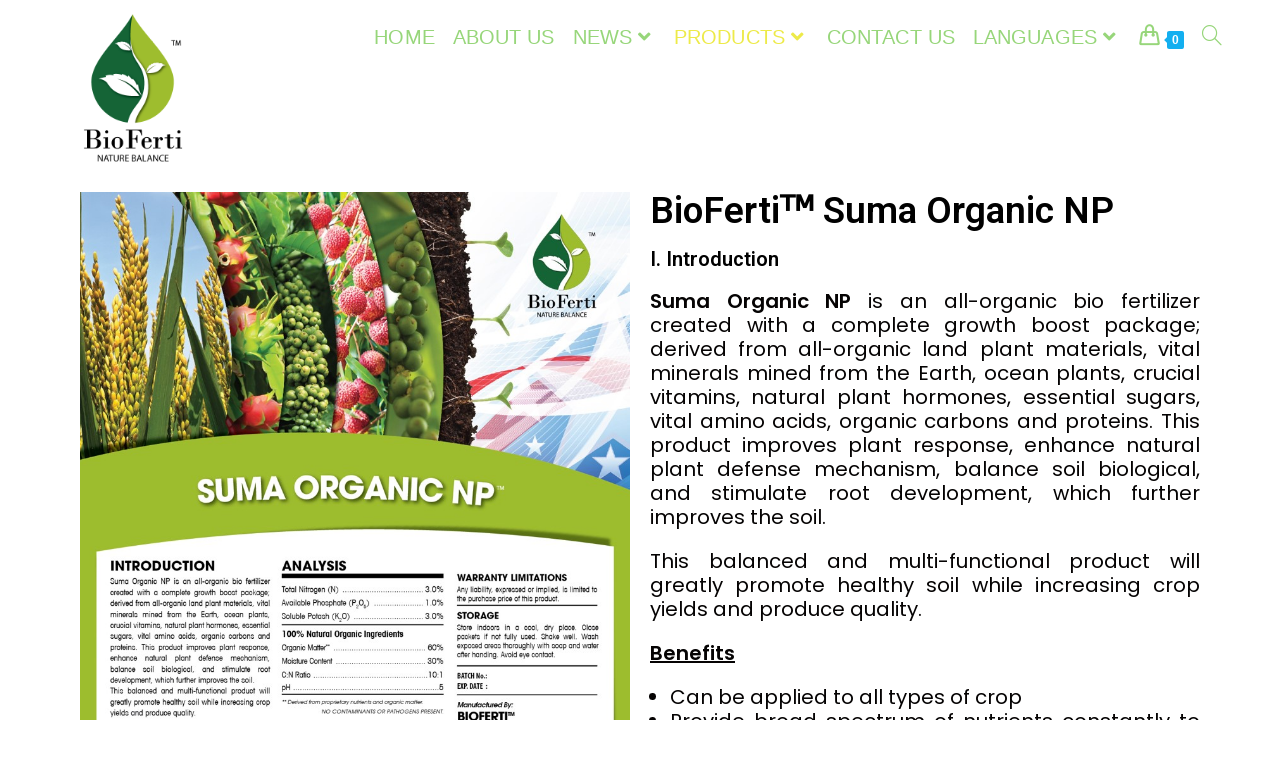

--- FILE ---
content_type: text/html; charset=UTF-8
request_url: https://bioferti.com/products/bioferti-suma-organic-np/
body_size: 21931
content:
<!DOCTYPE html>
<html class="html" lang="en-US">
<head>
	<meta charset="UTF-8">
	<link rel="profile" href="https://gmpg.org/xfn/11">

	<title>BioFertiᵀᴹ Suma Organic NP &#8211; Bioferti</title>
<meta name='robots' content='max-image-preview:large' />
	<style>img:is([sizes="auto" i], [sizes^="auto," i]) { contain-intrinsic-size: 3000px 1500px }</style>
	<meta name="viewport" content="width=device-width, initial-scale=1"><link rel="alternate" type="application/rss+xml" title="Bioferti &raquo; Feed" href="https://bioferti.com/feed/" />
<link rel="alternate" type="application/rss+xml" title="Bioferti &raquo; Comments Feed" href="https://bioferti.com/comments/feed/" />
<script>
window._wpemojiSettings = {"baseUrl":"https:\/\/s.w.org\/images\/core\/emoji\/16.0.1\/72x72\/","ext":".png","svgUrl":"https:\/\/s.w.org\/images\/core\/emoji\/16.0.1\/svg\/","svgExt":".svg","source":{"concatemoji":"https:\/\/bioferti.com\/wp-includes\/js\/wp-emoji-release.min.js?ver=8581ad9bdb6652e556165da985018113"}};
/*! This file is auto-generated */
!function(s,n){var o,i,e;function c(e){try{var t={supportTests:e,timestamp:(new Date).valueOf()};sessionStorage.setItem(o,JSON.stringify(t))}catch(e){}}function p(e,t,n){e.clearRect(0,0,e.canvas.width,e.canvas.height),e.fillText(t,0,0);var t=new Uint32Array(e.getImageData(0,0,e.canvas.width,e.canvas.height).data),a=(e.clearRect(0,0,e.canvas.width,e.canvas.height),e.fillText(n,0,0),new Uint32Array(e.getImageData(0,0,e.canvas.width,e.canvas.height).data));return t.every(function(e,t){return e===a[t]})}function u(e,t){e.clearRect(0,0,e.canvas.width,e.canvas.height),e.fillText(t,0,0);for(var n=e.getImageData(16,16,1,1),a=0;a<n.data.length;a++)if(0!==n.data[a])return!1;return!0}function f(e,t,n,a){switch(t){case"flag":return n(e,"\ud83c\udff3\ufe0f\u200d\u26a7\ufe0f","\ud83c\udff3\ufe0f\u200b\u26a7\ufe0f")?!1:!n(e,"\ud83c\udde8\ud83c\uddf6","\ud83c\udde8\u200b\ud83c\uddf6")&&!n(e,"\ud83c\udff4\udb40\udc67\udb40\udc62\udb40\udc65\udb40\udc6e\udb40\udc67\udb40\udc7f","\ud83c\udff4\u200b\udb40\udc67\u200b\udb40\udc62\u200b\udb40\udc65\u200b\udb40\udc6e\u200b\udb40\udc67\u200b\udb40\udc7f");case"emoji":return!a(e,"\ud83e\udedf")}return!1}function g(e,t,n,a){var r="undefined"!=typeof WorkerGlobalScope&&self instanceof WorkerGlobalScope?new OffscreenCanvas(300,150):s.createElement("canvas"),o=r.getContext("2d",{willReadFrequently:!0}),i=(o.textBaseline="top",o.font="600 32px Arial",{});return e.forEach(function(e){i[e]=t(o,e,n,a)}),i}function t(e){var t=s.createElement("script");t.src=e,t.defer=!0,s.head.appendChild(t)}"undefined"!=typeof Promise&&(o="wpEmojiSettingsSupports",i=["flag","emoji"],n.supports={everything:!0,everythingExceptFlag:!0},e=new Promise(function(e){s.addEventListener("DOMContentLoaded",e,{once:!0})}),new Promise(function(t){var n=function(){try{var e=JSON.parse(sessionStorage.getItem(o));if("object"==typeof e&&"number"==typeof e.timestamp&&(new Date).valueOf()<e.timestamp+604800&&"object"==typeof e.supportTests)return e.supportTests}catch(e){}return null}();if(!n){if("undefined"!=typeof Worker&&"undefined"!=typeof OffscreenCanvas&&"undefined"!=typeof URL&&URL.createObjectURL&&"undefined"!=typeof Blob)try{var e="postMessage("+g.toString()+"("+[JSON.stringify(i),f.toString(),p.toString(),u.toString()].join(",")+"));",a=new Blob([e],{type:"text/javascript"}),r=new Worker(URL.createObjectURL(a),{name:"wpTestEmojiSupports"});return void(r.onmessage=function(e){c(n=e.data),r.terminate(),t(n)})}catch(e){}c(n=g(i,f,p,u))}t(n)}).then(function(e){for(var t in e)n.supports[t]=e[t],n.supports.everything=n.supports.everything&&n.supports[t],"flag"!==t&&(n.supports.everythingExceptFlag=n.supports.everythingExceptFlag&&n.supports[t]);n.supports.everythingExceptFlag=n.supports.everythingExceptFlag&&!n.supports.flag,n.DOMReady=!1,n.readyCallback=function(){n.DOMReady=!0}}).then(function(){return e}).then(function(){var e;n.supports.everything||(n.readyCallback(),(e=n.source||{}).concatemoji?t(e.concatemoji):e.wpemoji&&e.twemoji&&(t(e.twemoji),t(e.wpemoji)))}))}((window,document),window._wpemojiSettings);
</script>
<link rel='stylesheet' id='premium-addons-css' href='https://bioferti.com/wp-content/plugins/premium-addons-for-elementor/assets/frontend/min-css/premium-addons.min.css?ver=4.11.47' media='all' />
<style id='wp-emoji-styles-inline-css'>

	img.wp-smiley, img.emoji {
		display: inline !important;
		border: none !important;
		box-shadow: none !important;
		height: 1em !important;
		width: 1em !important;
		margin: 0 0.07em !important;
		vertical-align: -0.1em !important;
		background: none !important;
		padding: 0 !important;
	}
</style>
<style id='classic-theme-styles-inline-css'>
/*! This file is auto-generated */
.wp-block-button__link{color:#fff;background-color:#32373c;border-radius:9999px;box-shadow:none;text-decoration:none;padding:calc(.667em + 2px) calc(1.333em + 2px);font-size:1.125em}.wp-block-file__button{background:#32373c;color:#fff;text-decoration:none}
</style>
<style id='global-styles-inline-css'>
:root{--wp--preset--aspect-ratio--square: 1;--wp--preset--aspect-ratio--4-3: 4/3;--wp--preset--aspect-ratio--3-4: 3/4;--wp--preset--aspect-ratio--3-2: 3/2;--wp--preset--aspect-ratio--2-3: 2/3;--wp--preset--aspect-ratio--16-9: 16/9;--wp--preset--aspect-ratio--9-16: 9/16;--wp--preset--color--black: #000000;--wp--preset--color--cyan-bluish-gray: #abb8c3;--wp--preset--color--white: #ffffff;--wp--preset--color--pale-pink: #f78da7;--wp--preset--color--vivid-red: #cf2e2e;--wp--preset--color--luminous-vivid-orange: #ff6900;--wp--preset--color--luminous-vivid-amber: #fcb900;--wp--preset--color--light-green-cyan: #7bdcb5;--wp--preset--color--vivid-green-cyan: #00d084;--wp--preset--color--pale-cyan-blue: #8ed1fc;--wp--preset--color--vivid-cyan-blue: #0693e3;--wp--preset--color--vivid-purple: #9b51e0;--wp--preset--gradient--vivid-cyan-blue-to-vivid-purple: linear-gradient(135deg,rgba(6,147,227,1) 0%,rgb(155,81,224) 100%);--wp--preset--gradient--light-green-cyan-to-vivid-green-cyan: linear-gradient(135deg,rgb(122,220,180) 0%,rgb(0,208,130) 100%);--wp--preset--gradient--luminous-vivid-amber-to-luminous-vivid-orange: linear-gradient(135deg,rgba(252,185,0,1) 0%,rgba(255,105,0,1) 100%);--wp--preset--gradient--luminous-vivid-orange-to-vivid-red: linear-gradient(135deg,rgba(255,105,0,1) 0%,rgb(207,46,46) 100%);--wp--preset--gradient--very-light-gray-to-cyan-bluish-gray: linear-gradient(135deg,rgb(238,238,238) 0%,rgb(169,184,195) 100%);--wp--preset--gradient--cool-to-warm-spectrum: linear-gradient(135deg,rgb(74,234,220) 0%,rgb(151,120,209) 20%,rgb(207,42,186) 40%,rgb(238,44,130) 60%,rgb(251,105,98) 80%,rgb(254,248,76) 100%);--wp--preset--gradient--blush-light-purple: linear-gradient(135deg,rgb(255,206,236) 0%,rgb(152,150,240) 100%);--wp--preset--gradient--blush-bordeaux: linear-gradient(135deg,rgb(254,205,165) 0%,rgb(254,45,45) 50%,rgb(107,0,62) 100%);--wp--preset--gradient--luminous-dusk: linear-gradient(135deg,rgb(255,203,112) 0%,rgb(199,81,192) 50%,rgb(65,88,208) 100%);--wp--preset--gradient--pale-ocean: linear-gradient(135deg,rgb(255,245,203) 0%,rgb(182,227,212) 50%,rgb(51,167,181) 100%);--wp--preset--gradient--electric-grass: linear-gradient(135deg,rgb(202,248,128) 0%,rgb(113,206,126) 100%);--wp--preset--gradient--midnight: linear-gradient(135deg,rgb(2,3,129) 0%,rgb(40,116,252) 100%);--wp--preset--font-size--small: 13px;--wp--preset--font-size--medium: 20px;--wp--preset--font-size--large: 36px;--wp--preset--font-size--x-large: 42px;--wp--preset--spacing--20: 0.44rem;--wp--preset--spacing--30: 0.67rem;--wp--preset--spacing--40: 1rem;--wp--preset--spacing--50: 1.5rem;--wp--preset--spacing--60: 2.25rem;--wp--preset--spacing--70: 3.38rem;--wp--preset--spacing--80: 5.06rem;--wp--preset--shadow--natural: 6px 6px 9px rgba(0, 0, 0, 0.2);--wp--preset--shadow--deep: 12px 12px 50px rgba(0, 0, 0, 0.4);--wp--preset--shadow--sharp: 6px 6px 0px rgba(0, 0, 0, 0.2);--wp--preset--shadow--outlined: 6px 6px 0px -3px rgba(255, 255, 255, 1), 6px 6px rgba(0, 0, 0, 1);--wp--preset--shadow--crisp: 6px 6px 0px rgba(0, 0, 0, 1);}:where(.is-layout-flex){gap: 0.5em;}:where(.is-layout-grid){gap: 0.5em;}body .is-layout-flex{display: flex;}.is-layout-flex{flex-wrap: wrap;align-items: center;}.is-layout-flex > :is(*, div){margin: 0;}body .is-layout-grid{display: grid;}.is-layout-grid > :is(*, div){margin: 0;}:where(.wp-block-columns.is-layout-flex){gap: 2em;}:where(.wp-block-columns.is-layout-grid){gap: 2em;}:where(.wp-block-post-template.is-layout-flex){gap: 1.25em;}:where(.wp-block-post-template.is-layout-grid){gap: 1.25em;}.has-black-color{color: var(--wp--preset--color--black) !important;}.has-cyan-bluish-gray-color{color: var(--wp--preset--color--cyan-bluish-gray) !important;}.has-white-color{color: var(--wp--preset--color--white) !important;}.has-pale-pink-color{color: var(--wp--preset--color--pale-pink) !important;}.has-vivid-red-color{color: var(--wp--preset--color--vivid-red) !important;}.has-luminous-vivid-orange-color{color: var(--wp--preset--color--luminous-vivid-orange) !important;}.has-luminous-vivid-amber-color{color: var(--wp--preset--color--luminous-vivid-amber) !important;}.has-light-green-cyan-color{color: var(--wp--preset--color--light-green-cyan) !important;}.has-vivid-green-cyan-color{color: var(--wp--preset--color--vivid-green-cyan) !important;}.has-pale-cyan-blue-color{color: var(--wp--preset--color--pale-cyan-blue) !important;}.has-vivid-cyan-blue-color{color: var(--wp--preset--color--vivid-cyan-blue) !important;}.has-vivid-purple-color{color: var(--wp--preset--color--vivid-purple) !important;}.has-black-background-color{background-color: var(--wp--preset--color--black) !important;}.has-cyan-bluish-gray-background-color{background-color: var(--wp--preset--color--cyan-bluish-gray) !important;}.has-white-background-color{background-color: var(--wp--preset--color--white) !important;}.has-pale-pink-background-color{background-color: var(--wp--preset--color--pale-pink) !important;}.has-vivid-red-background-color{background-color: var(--wp--preset--color--vivid-red) !important;}.has-luminous-vivid-orange-background-color{background-color: var(--wp--preset--color--luminous-vivid-orange) !important;}.has-luminous-vivid-amber-background-color{background-color: var(--wp--preset--color--luminous-vivid-amber) !important;}.has-light-green-cyan-background-color{background-color: var(--wp--preset--color--light-green-cyan) !important;}.has-vivid-green-cyan-background-color{background-color: var(--wp--preset--color--vivid-green-cyan) !important;}.has-pale-cyan-blue-background-color{background-color: var(--wp--preset--color--pale-cyan-blue) !important;}.has-vivid-cyan-blue-background-color{background-color: var(--wp--preset--color--vivid-cyan-blue) !important;}.has-vivid-purple-background-color{background-color: var(--wp--preset--color--vivid-purple) !important;}.has-black-border-color{border-color: var(--wp--preset--color--black) !important;}.has-cyan-bluish-gray-border-color{border-color: var(--wp--preset--color--cyan-bluish-gray) !important;}.has-white-border-color{border-color: var(--wp--preset--color--white) !important;}.has-pale-pink-border-color{border-color: var(--wp--preset--color--pale-pink) !important;}.has-vivid-red-border-color{border-color: var(--wp--preset--color--vivid-red) !important;}.has-luminous-vivid-orange-border-color{border-color: var(--wp--preset--color--luminous-vivid-orange) !important;}.has-luminous-vivid-amber-border-color{border-color: var(--wp--preset--color--luminous-vivid-amber) !important;}.has-light-green-cyan-border-color{border-color: var(--wp--preset--color--light-green-cyan) !important;}.has-vivid-green-cyan-border-color{border-color: var(--wp--preset--color--vivid-green-cyan) !important;}.has-pale-cyan-blue-border-color{border-color: var(--wp--preset--color--pale-cyan-blue) !important;}.has-vivid-cyan-blue-border-color{border-color: var(--wp--preset--color--vivid-cyan-blue) !important;}.has-vivid-purple-border-color{border-color: var(--wp--preset--color--vivid-purple) !important;}.has-vivid-cyan-blue-to-vivid-purple-gradient-background{background: var(--wp--preset--gradient--vivid-cyan-blue-to-vivid-purple) !important;}.has-light-green-cyan-to-vivid-green-cyan-gradient-background{background: var(--wp--preset--gradient--light-green-cyan-to-vivid-green-cyan) !important;}.has-luminous-vivid-amber-to-luminous-vivid-orange-gradient-background{background: var(--wp--preset--gradient--luminous-vivid-amber-to-luminous-vivid-orange) !important;}.has-luminous-vivid-orange-to-vivid-red-gradient-background{background: var(--wp--preset--gradient--luminous-vivid-orange-to-vivid-red) !important;}.has-very-light-gray-to-cyan-bluish-gray-gradient-background{background: var(--wp--preset--gradient--very-light-gray-to-cyan-bluish-gray) !important;}.has-cool-to-warm-spectrum-gradient-background{background: var(--wp--preset--gradient--cool-to-warm-spectrum) !important;}.has-blush-light-purple-gradient-background{background: var(--wp--preset--gradient--blush-light-purple) !important;}.has-blush-bordeaux-gradient-background{background: var(--wp--preset--gradient--blush-bordeaux) !important;}.has-luminous-dusk-gradient-background{background: var(--wp--preset--gradient--luminous-dusk) !important;}.has-pale-ocean-gradient-background{background: var(--wp--preset--gradient--pale-ocean) !important;}.has-electric-grass-gradient-background{background: var(--wp--preset--gradient--electric-grass) !important;}.has-midnight-gradient-background{background: var(--wp--preset--gradient--midnight) !important;}.has-small-font-size{font-size: var(--wp--preset--font-size--small) !important;}.has-medium-font-size{font-size: var(--wp--preset--font-size--medium) !important;}.has-large-font-size{font-size: var(--wp--preset--font-size--large) !important;}.has-x-large-font-size{font-size: var(--wp--preset--font-size--x-large) !important;}
:where(.wp-block-post-template.is-layout-flex){gap: 1.25em;}:where(.wp-block-post-template.is-layout-grid){gap: 1.25em;}
:where(.wp-block-columns.is-layout-flex){gap: 2em;}:where(.wp-block-columns.is-layout-grid){gap: 2em;}
:root :where(.wp-block-pullquote){font-size: 1.5em;line-height: 1.6;}
</style>
<link rel='stylesheet' id='contact-form-7-css' href='https://bioferti.com/wp-content/plugins/contact-form-7/includes/css/styles.css?ver=6.1.3' media='all' />
<style id='woocommerce-inline-inline-css'>
.woocommerce form .form-row .required { visibility: visible; }
</style>
<link rel='stylesheet' id='oceanwp-woo-mini-cart-css' href='https://bioferti.com/wp-content/themes/oceanwp/assets/css/woo/woo-mini-cart.min.css?ver=8581ad9bdb6652e556165da985018113' media='all' />
<link rel='stylesheet' id='font-awesome-css' href='https://bioferti.com/wp-content/themes/oceanwp/assets/fonts/fontawesome/css/all.min.css?ver=6.7.2' media='all' />
<link rel='stylesheet' id='simple-line-icons-css' href='https://bioferti.com/wp-content/themes/oceanwp/assets/css/third/simple-line-icons.min.css?ver=2.4.0' media='all' />
<link rel='stylesheet' id='oceanwp-style-css' href='https://bioferti.com/wp-content/themes/oceanwp/assets/css/style.min.css?ver=4.1.3' media='all' />
<link rel='stylesheet' id='elementor-icons-css' href='https://bioferti.com/wp-content/plugins/elementor/assets/lib/eicons/css/elementor-icons.min.css?ver=5.44.0' media='all' />
<link rel='stylesheet' id='elementor-frontend-css' href='https://bioferti.com/wp-content/plugins/elementor/assets/css/frontend.min.css?ver=3.33.1' media='all' />
<link rel='stylesheet' id='elementor-post-385-css' href='https://bioferti.com/wp-content/uploads/elementor/css/post-385.css?ver=1763614828' media='all' />
<link rel='stylesheet' id='font-awesome-5-all-css' href='https://bioferti.com/wp-content/plugins/elementor/assets/lib/font-awesome/css/all.min.css?ver=4.11.47' media='all' />
<link rel='stylesheet' id='font-awesome-4-shim-css' href='https://bioferti.com/wp-content/plugins/elementor/assets/lib/font-awesome/css/v4-shims.min.css?ver=3.33.1' media='all' />
<link rel='stylesheet' id='widget-image-css' href='https://bioferti.com/wp-content/plugins/elementor/assets/css/widget-image.min.css?ver=3.33.1' media='all' />
<link rel='stylesheet' id='widget-heading-css' href='https://bioferti.com/wp-content/plugins/elementor/assets/css/widget-heading.min.css?ver=3.33.1' media='all' />
<link rel='stylesheet' id='widget-spacer-css' href='https://bioferti.com/wp-content/plugins/elementor/assets/css/widget-spacer.min.css?ver=3.33.1' media='all' />
<link rel='stylesheet' id='elementor-post-508-css' href='https://bioferti.com/wp-content/uploads/elementor/css/post-508.css?ver=1763662765' media='all' />
<link rel='stylesheet' id='oceanwp-woocommerce-css' href='https://bioferti.com/wp-content/themes/oceanwp/assets/css/woo/woocommerce.min.css?ver=8581ad9bdb6652e556165da985018113' media='all' />
<link rel='stylesheet' id='oceanwp-woo-star-font-css' href='https://bioferti.com/wp-content/themes/oceanwp/assets/css/woo/woo-star-font.min.css?ver=8581ad9bdb6652e556165da985018113' media='all' />
<link rel='stylesheet' id='oceanwp-woo-quick-view-css' href='https://bioferti.com/wp-content/themes/oceanwp/assets/css/woo/woo-quick-view.min.css?ver=8581ad9bdb6652e556165da985018113' media='all' />
<link rel='stylesheet' id='oe-widgets-style-css' href='https://bioferti.com/wp-content/plugins/ocean-extra/assets/css/widgets.css?ver=8581ad9bdb6652e556165da985018113' media='all' />
<link rel='stylesheet' id='elementor-gf-roboto-css' href='https://fonts.googleapis.com/css?family=Roboto:100,100italic,200,200italic,300,300italic,400,400italic,500,500italic,600,600italic,700,700italic,800,800italic,900,900italic&#038;display=auto' media='all' />
<link rel='stylesheet' id='elementor-gf-robotoslab-css' href='https://fonts.googleapis.com/css?family=Roboto+Slab:100,100italic,200,200italic,300,300italic,400,400italic,500,500italic,600,600italic,700,700italic,800,800italic,900,900italic&#038;display=auto' media='all' />
<link rel='stylesheet' id='elementor-gf-poppins-css' href='https://fonts.googleapis.com/css?family=Poppins:100,100italic,200,200italic,300,300italic,400,400italic,500,500italic,600,600italic,700,700italic,800,800italic,900,900italic&#038;display=auto' media='all' />
<script type="text/template" id="tmpl-variation-template">
	<div class="woocommerce-variation-description">{{{ data.variation.variation_description }}}</div>
	<div class="woocommerce-variation-price">{{{ data.variation.price_html }}}</div>
	<div class="woocommerce-variation-availability">{{{ data.variation.availability_html }}}</div>
</script>
<script type="text/template" id="tmpl-unavailable-variation-template">
	<p>Sorry, this product is unavailable. Please choose a different combination.</p>
</script>
<!--n2css--><!--n2js--><script src="https://bioferti.com/wp-includes/js/jquery/jquery.min.js?ver=3.7.1" id="jquery-core-js"></script>
<script src="https://bioferti.com/wp-includes/js/jquery/jquery-migrate.min.js?ver=3.4.1" id="jquery-migrate-js"></script>
<script id="3d-flip-book-client-locale-loader-js-extra">
var FB3D_CLIENT_LOCALE = {"ajaxurl":"https:\/\/bioferti.com\/wp-admin\/admin-ajax.php","dictionary":{"Table of contents":"Table of contents","Close":"Close","Bookmarks":"Bookmarks","Thumbnails":"Thumbnails","Search":"Search","Share":"Share","Facebook":"Facebook","Twitter":"Twitter","Email":"Email","Play":"Play","Previous page":"Previous page","Next page":"Next page","Zoom in":"Zoom in","Zoom out":"Zoom out","Fit view":"Fit view","Auto play":"Auto play","Full screen":"Full screen","More":"More","Smart pan":"Smart pan","Single page":"Single page","Sounds":"Sounds","Stats":"Stats","Print":"Print","Download":"Download","Goto first page":"Goto first page","Goto last page":"Goto last page"},"images":"https:\/\/bioferti.com\/wp-content\/plugins\/interactive-3d-flipbook-powered-physics-engine\/assets\/images\/","jsData":{"urls":[],"posts":{"ids_mis":[],"ids":[]},"pages":[],"firstPages":[],"bookCtrlProps":[],"bookTemplates":[]},"key":"3d-flip-book","pdfJS":{"pdfJsLib":"https:\/\/bioferti.com\/wp-content\/plugins\/interactive-3d-flipbook-powered-physics-engine\/assets\/js\/pdf.min.js?ver=4.3.136","pdfJsWorker":"https:\/\/bioferti.com\/wp-content\/plugins\/interactive-3d-flipbook-powered-physics-engine\/assets\/js\/pdf.worker.js?ver=4.3.136","stablePdfJsLib":"https:\/\/bioferti.com\/wp-content\/plugins\/interactive-3d-flipbook-powered-physics-engine\/assets\/js\/stable\/pdf.min.js?ver=2.5.207","stablePdfJsWorker":"https:\/\/bioferti.com\/wp-content\/plugins\/interactive-3d-flipbook-powered-physics-engine\/assets\/js\/stable\/pdf.worker.js?ver=2.5.207","pdfJsCMapUrl":"https:\/\/bioferti.com\/wp-content\/plugins\/interactive-3d-flipbook-powered-physics-engine\/assets\/cmaps\/"},"cacheurl":"https:\/\/bioferti.com\/wp-content\/uploads\/3d-flip-book\/cache\/","pluginsurl":"https:\/\/bioferti.com\/wp-content\/plugins\/","pluginurl":"https:\/\/bioferti.com\/wp-content\/plugins\/interactive-3d-flipbook-powered-physics-engine\/","thumbnailSize":{"width":"150","height":"150"},"version":"1.16.17"};
</script>
<script src="https://bioferti.com/wp-content/plugins/interactive-3d-flipbook-powered-physics-engine/assets/js/client-locale-loader.js?ver=1.16.17" id="3d-flip-book-client-locale-loader-js" async data-wp-strategy="async"></script>
<script src="https://bioferti.com/wp-content/plugins/elementor/assets/lib/font-awesome/js/v4-shims.min.js?ver=3.33.1" id="font-awesome-4-shim-js"></script>
<link rel="https://api.w.org/" href="https://bioferti.com/wp-json/" /><link rel="alternate" title="JSON" type="application/json" href="https://bioferti.com/wp-json/wp/v2/pages/508" /><link rel="EditURI" type="application/rsd+xml" title="RSD" href="https://bioferti.com/xmlrpc.php?rsd" />

<link rel="canonical" href="https://bioferti.com/products/bioferti-suma-organic-np/" />
<link rel='shortlink' href='https://bioferti.com/?p=508' />
<link rel="alternate" title="oEmbed (JSON)" type="application/json+oembed" href="https://bioferti.com/wp-json/oembed/1.0/embed?url=https%3A%2F%2Fbioferti.com%2Fproducts%2Fbioferti-suma-organic-np%2F" />
<link rel="alternate" title="oEmbed (XML)" type="text/xml+oembed" href="https://bioferti.com/wp-json/oembed/1.0/embed?url=https%3A%2F%2Fbioferti.com%2Fproducts%2Fbioferti-suma-organic-np%2F&#038;format=xml" />
<script type="text/javascript">
(function(url){
	if(/(?:Chrome\/26\.0\.1410\.63 Safari\/537\.31|WordfenceTestMonBot)/.test(navigator.userAgent)){ return; }
	var addEvent = function(evt, handler) {
		if (window.addEventListener) {
			document.addEventListener(evt, handler, false);
		} else if (window.attachEvent) {
			document.attachEvent('on' + evt, handler);
		}
	};
	var removeEvent = function(evt, handler) {
		if (window.removeEventListener) {
			document.removeEventListener(evt, handler, false);
		} else if (window.detachEvent) {
			document.detachEvent('on' + evt, handler);
		}
	};
	var evts = 'contextmenu dblclick drag dragend dragenter dragleave dragover dragstart drop keydown keypress keyup mousedown mousemove mouseout mouseover mouseup mousewheel scroll'.split(' ');
	var logHuman = function() {
		if (window.wfLogHumanRan) { return; }
		window.wfLogHumanRan = true;
		var wfscr = document.createElement('script');
		wfscr.type = 'text/javascript';
		wfscr.async = true;
		wfscr.src = url + '&r=' + Math.random();
		(document.getElementsByTagName('head')[0]||document.getElementsByTagName('body')[0]).appendChild(wfscr);
		for (var i = 0; i < evts.length; i++) {
			removeEvent(evts[i], logHuman);
		}
	};
	for (var i = 0; i < evts.length; i++) {
		addEvent(evts[i], logHuman);
	}
})('//bioferti.com/?wordfence_lh=1&hid=EEF064D174099BFED3EF081E05CD9A38');
</script>	<noscript><style>.woocommerce-product-gallery{ opacity: 1 !important; }</style></noscript>
	<meta name="generator" content="Elementor 3.33.1; features: additional_custom_breakpoints; settings: css_print_method-external, google_font-enabled, font_display-auto">
<style>.recentcomments a{display:inline !important;padding:0 !important;margin:0 !important;}</style>			<style>
				.e-con.e-parent:nth-of-type(n+4):not(.e-lazyloaded):not(.e-no-lazyload),
				.e-con.e-parent:nth-of-type(n+4):not(.e-lazyloaded):not(.e-no-lazyload) * {
					background-image: none !important;
				}
				@media screen and (max-height: 1024px) {
					.e-con.e-parent:nth-of-type(n+3):not(.e-lazyloaded):not(.e-no-lazyload),
					.e-con.e-parent:nth-of-type(n+3):not(.e-lazyloaded):not(.e-no-lazyload) * {
						background-image: none !important;
					}
				}
				@media screen and (max-height: 640px) {
					.e-con.e-parent:nth-of-type(n+2):not(.e-lazyloaded):not(.e-no-lazyload),
					.e-con.e-parent:nth-of-type(n+2):not(.e-lazyloaded):not(.e-no-lazyload) * {
						background-image: none !important;
					}
				}
			</style>
			<link rel="icon" href="https://bioferti.com/wp-content/uploads/2019/04/cropped-Bio-Fertilizer-logo-website_NEW-32x32.png" sizes="32x32" />
<link rel="icon" href="https://bioferti.com/wp-content/uploads/2019/04/cropped-Bio-Fertilizer-logo-website_NEW-192x192.png" sizes="192x192" />
<link rel="apple-touch-icon" href="https://bioferti.com/wp-content/uploads/2019/04/cropped-Bio-Fertilizer-logo-website_NEW-180x180.png" />
<meta name="msapplication-TileImage" content="https://bioferti.com/wp-content/uploads/2019/04/cropped-Bio-Fertilizer-logo-website_NEW-270x270.png" />
		<style id="wp-custom-css">
			@font-face{font-family:'ITC Avant Garde CE Gothic Demi';src:url('fonts/ITC Avant Garde CE Gothic Demi_1.ttf');/* IE9 Compat Modes */src:url('fonts/ITC Avant Garde CE Gothic Demi_1.ttf?#iefix') format('embedded-opentype'),/* IE6-IE8 */url('fonts/ITC Avant Garde CE Gothic Demi_1.ttf') format('woff'),/* Modern Browsers */url('fonts/ITC Avant Garde CE Gothic Demi_1.ttf') format('truetype'),/* Safari,Android,iOS */url('fonts/ITC Avant Garde CE Gothic Demi_1.ttf#svgFontName') format('svg');/* Legacy iOS */}.wpcf7{color:black}table tr td{text-align:center}table{border:solid 2px green}table td{border:solid 1px white}#bkcolorgr{background-color:green;color:white;font-weight:500}#bkcoloryl{background-color:#ffdb59;color:black;font-weight:500}#bkcolorgra{background-color:#edece8;color:black}		</style>
		<!-- OceanWP CSS -->
<style type="text/css">
/* Colors */.woocommerce-MyAccount-navigation ul li a:before,.woocommerce-checkout .woocommerce-info a,.woocommerce-checkout #payment ul.payment_methods .wc_payment_method>input[type=radio]:first-child:checked+label:before,.woocommerce-checkout #payment .payment_method_paypal .about_paypal,.woocommerce ul.products li.product li.category a:hover,.woocommerce ul.products li.product .button:hover,.woocommerce ul.products li.product .product-inner .added_to_cart:hover,.product_meta .posted_in a:hover,.product_meta .tagged_as a:hover,.woocommerce div.product .woocommerce-tabs ul.tabs li a:hover,.woocommerce div.product .woocommerce-tabs ul.tabs li.active a,.woocommerce .oceanwp-grid-list a.active,.woocommerce .oceanwp-grid-list a:hover,.woocommerce .oceanwp-off-canvas-filter:hover,.widget_shopping_cart ul.cart_list li .owp-grid-wrap .owp-grid a.remove:hover,.widget_product_categories li a:hover ~ .count,.widget_layered_nav li a:hover ~ .count,.woocommerce ul.products li.product:not(.product-category) .woo-entry-buttons li a:hover,a:hover,a.light:hover,.theme-heading .text::before,.theme-heading .text::after,#top-bar-content >a:hover,#top-bar-social li.oceanwp-email a:hover,#site-navigation-wrap .dropdown-menu >li >a:hover,#site-header.medium-header #medium-searchform button:hover,.oceanwp-mobile-menu-icon a:hover,.blog-entry.post .blog-entry-header .entry-title a:hover,.blog-entry.post .blog-entry-readmore a:hover,.blog-entry.thumbnail-entry .blog-entry-category a,ul.meta li a:hover,.dropcap,.single nav.post-navigation .nav-links .title,body .related-post-title a:hover,body #wp-calendar caption,body .contact-info-widget.default i,body .contact-info-widget.big-icons i,body .custom-links-widget .oceanwp-custom-links li a:hover,body .custom-links-widget .oceanwp-custom-links li a:hover:before,body .posts-thumbnails-widget li a:hover,body .social-widget li.oceanwp-email a:hover,.comment-author .comment-meta .comment-reply-link,#respond #cancel-comment-reply-link:hover,#footer-widgets .footer-box a:hover,#footer-bottom a:hover,#footer-bottom #footer-bottom-menu a:hover,.sidr a:hover,.sidr-class-dropdown-toggle:hover,.sidr-class-menu-item-has-children.active >a,.sidr-class-menu-item-has-children.active >a >.sidr-class-dropdown-toggle,input[type=checkbox]:checked:before{color:}.woocommerce .oceanwp-grid-list a.active .owp-icon use,.woocommerce .oceanwp-grid-list a:hover .owp-icon use,.single nav.post-navigation .nav-links .title .owp-icon use,.blog-entry.post .blog-entry-readmore a:hover .owp-icon use,body .contact-info-widget.default .owp-icon use,body .contact-info-widget.big-icons .owp-icon use{stroke:}.woocommerce div.product div.images .open-image,.wcmenucart-details.count,.woocommerce-message a,.woocommerce-error a,.woocommerce-info a,.woocommerce .widget_price_filter .ui-slider .ui-slider-handle,.woocommerce .widget_price_filter .ui-slider .ui-slider-range,.owp-product-nav li a.owp-nav-link:hover,.woocommerce div.product.owp-tabs-layout-vertical .woocommerce-tabs ul.tabs li a:after,.woocommerce .widget_product_categories li.current-cat >a ~ .count,.woocommerce .widget_product_categories li.current-cat >a:before,.woocommerce .widget_layered_nav li.chosen a ~ .count,.woocommerce .widget_layered_nav li.chosen a:before,#owp-checkout-timeline .active .timeline-wrapper,.bag-style:hover .wcmenucart-cart-icon .wcmenucart-count,.show-cart .wcmenucart-cart-icon .wcmenucart-count,.woocommerce ul.products li.product:not(.product-category) .image-wrap .button,input[type="button"],input[type="reset"],input[type="submit"],button[type="submit"],.button,#site-navigation-wrap .dropdown-menu >li.btn >a >span,.thumbnail:hover i,.thumbnail:hover .link-post-svg-icon,.post-quote-content,.omw-modal .omw-close-modal,body .contact-info-widget.big-icons li:hover i,body .contact-info-widget.big-icons li:hover .owp-icon,body div.wpforms-container-full .wpforms-form input[type=submit],body div.wpforms-container-full .wpforms-form button[type=submit],body div.wpforms-container-full .wpforms-form .wpforms-page-button,.woocommerce-cart .wp-element-button,.woocommerce-checkout .wp-element-button,.wp-block-button__link{background-color:}.current-shop-items-dropdown{border-top-color:}.woocommerce div.product .woocommerce-tabs ul.tabs li.active a{border-bottom-color:}.wcmenucart-details.count:before{border-color:}.woocommerce ul.products li.product .button:hover{border-color:}.woocommerce ul.products li.product .product-inner .added_to_cart:hover{border-color:}.woocommerce div.product .woocommerce-tabs ul.tabs li.active a{border-color:}.woocommerce .oceanwp-grid-list a.active{border-color:}.woocommerce .oceanwp-grid-list a:hover{border-color:}.woocommerce .oceanwp-off-canvas-filter:hover{border-color:}.owp-product-nav li a.owp-nav-link:hover{border-color:}.widget_shopping_cart_content .buttons .button:first-child:hover{border-color:}.widget_shopping_cart ul.cart_list li .owp-grid-wrap .owp-grid a.remove:hover{border-color:}.widget_product_categories li a:hover ~ .count{border-color:}.woocommerce .widget_product_categories li.current-cat >a ~ .count{border-color:}.woocommerce .widget_product_categories li.current-cat >a:before{border-color:}.widget_layered_nav li a:hover ~ .count{border-color:}.woocommerce .widget_layered_nav li.chosen a ~ .count{border-color:}.woocommerce .widget_layered_nav li.chosen a:before{border-color:}#owp-checkout-timeline.arrow .active .timeline-wrapper:before{border-top-color:;border-bottom-color:}#owp-checkout-timeline.arrow .active .timeline-wrapper:after{border-left-color:;border-right-color:}.bag-style:hover .wcmenucart-cart-icon .wcmenucart-count{border-color:}.bag-style:hover .wcmenucart-cart-icon .wcmenucart-count:after{border-color:}.show-cart .wcmenucart-cart-icon .wcmenucart-count{border-color:}.show-cart .wcmenucart-cart-icon .wcmenucart-count:after{border-color:}.woocommerce ul.products li.product:not(.product-category) .woo-product-gallery .active a{border-color:}.woocommerce ul.products li.product:not(.product-category) .woo-product-gallery a:hover{border-color:}.widget-title{border-color:}blockquote{border-color:}.wp-block-quote{border-color:}#searchform-dropdown{border-color:}.dropdown-menu .sub-menu{border-color:}.blog-entry.large-entry .blog-entry-readmore a:hover{border-color:}.oceanwp-newsletter-form-wrap input[type="email"]:focus{border-color:}.social-widget li.oceanwp-email a:hover{border-color:}#respond #cancel-comment-reply-link:hover{border-color:}body .contact-info-widget.big-icons li:hover i{border-color:}body .contact-info-widget.big-icons li:hover .owp-icon{border-color:}#footer-widgets .oceanwp-newsletter-form-wrap input[type="email"]:focus{border-color:}.woocommerce div.product div.images .open-image:hover,.woocommerce-error a:hover,.woocommerce-info a:hover,.woocommerce-message a:hover,.woocommerce-message a:focus,.woocommerce .button:focus,.woocommerce ul.products li.product:not(.product-category) .image-wrap .button:hover,input[type="button"]:hover,input[type="reset"]:hover,input[type="submit"]:hover,button[type="submit"]:hover,input[type="button"]:focus,input[type="reset"]:focus,input[type="submit"]:focus,button[type="submit"]:focus,.button:hover,.button:focus,#site-navigation-wrap .dropdown-menu >li.btn >a:hover >span,.post-quote-author,.omw-modal .omw-close-modal:hover,body div.wpforms-container-full .wpforms-form input[type=submit]:hover,body div.wpforms-container-full .wpforms-form button[type=submit]:hover,body div.wpforms-container-full .wpforms-form .wpforms-page-button:hover,.woocommerce-cart .wp-element-button:hover,.woocommerce-checkout .wp-element-button:hover,.wp-block-button__link:hover{background-color:#6bd620}.woocommerce table.shop_table,.woocommerce table.shop_table td,.woocommerce-cart .cart-collaterals .cart_totals tr td,.woocommerce-cart .cart-collaterals .cart_totals tr th,.woocommerce table.shop_table tth,.woocommerce table.shop_table tfoot td,.woocommerce table.shop_table tfoot th,.woocommerce .order_details,.woocommerce .shop_table.order_details tfoot th,.woocommerce .shop_table.customer_details th,.woocommerce .cart-collaterals .cross-sells,.woocommerce-page .cart-collaterals .cross-sells,.woocommerce .cart-collaterals .cart_totals,.woocommerce-page .cart-collaterals .cart_totals,.woocommerce .cart-collaterals h2,.woocommerce .cart-collaterals h2,.woocommerce .cart-collaterals h2,.woocommerce-cart .cart-collaterals .cart_totals .order-total th,.woocommerce-cart .cart-collaterals .cart_totals .order-total td,.woocommerce ul.order_details,.woocommerce .shop_table.order_details tfoot th,.woocommerce .shop_table.customer_details th,.woocommerce .woocommerce-checkout #customer_details h3,.woocommerce .woocommerce-checkout h3#order_review_heading,.woocommerce-checkout #payment ul.payment_methods,.woocommerce-checkout form.login,.woocommerce-checkout form.checkout_coupon,.woocommerce-checkout-review-order-table tfoot th,.woocommerce-checkout #payment,.woocommerce ul.order_details,.woocommerce #customer_login >div,.woocommerce .col-1.address,.woocommerce .col-2.address,.woocommerce-checkout .woocommerce-info,.woocommerce div.product form.cart,.product_meta,.woocommerce div.product .woocommerce-tabs ul.tabs,.woocommerce #reviews #comments ol.commentlist li .comment_container,p.stars span a,.woocommerce ul.product_list_widget li,.woocommerce .widget_shopping_cart .cart_list li,.woocommerce.widget_shopping_cart .cart_list li,.woocommerce ul.product_list_widget li:first-child,.woocommerce .widget_shopping_cart .cart_list li:first-child,.woocommerce.widget_shopping_cart .cart_list li:first-child,.widget_product_categories li a,.woocommerce .oceanwp-toolbar,.woocommerce .products.list .product,table th,table td,hr,.content-area,body.content-left-sidebar #content-wrap .content-area,.content-left-sidebar .content-area,#top-bar-wrap,#site-header,#site-header.top-header #search-toggle,.dropdown-menu ul li,.centered-minimal-page-header,.blog-entry.post,.blog-entry.grid-entry .blog-entry-inner,.blog-entry.thumbnail-entry .blog-entry-bottom,.single-post .entry-title,.single .entry-share-wrap .entry-share,.single .entry-share,.single .entry-share ul li a,.single nav.post-navigation,.single nav.post-navigation .nav-links .nav-previous,#author-bio,#author-bio .author-bio-avatar,#author-bio .author-bio-social li a,#related-posts,#comments,.comment-body,#respond #cancel-comment-reply-link,#blog-entries .type-page,.page-numbers a,.page-numbers span:not(.elementor-screen-only),.page-links span,body #wp-calendar caption,body #wp-calendar th,body #wp-calendar tbody,body .contact-info-widget.default i,body .contact-info-widget.big-icons i,body .contact-info-widget.big-icons .owp-icon,body .contact-info-widget.default .owp-icon,body .posts-thumbnails-widget li,body .tagcloud a{border-color:}a{color:#0a0a0a}a .owp-icon use{stroke:#0a0a0a}body .theme-button,body input[type="submit"],body button[type="submit"],body button,body .button,body div.wpforms-container-full .wpforms-form input[type=submit],body div.wpforms-container-full .wpforms-form button[type=submit],body div.wpforms-container-full .wpforms-form .wpforms-page-button,.woocommerce-cart .wp-element-button,.woocommerce-checkout .wp-element-button,.wp-block-button__link{border-color:#ffffff}body .theme-button:hover,body input[type="submit"]:hover,body button[type="submit"]:hover,body button:hover,body .button:hover,body div.wpforms-container-full .wpforms-form input[type=submit]:hover,body div.wpforms-container-full .wpforms-form input[type=submit]:active,body div.wpforms-container-full .wpforms-form button[type=submit]:hover,body div.wpforms-container-full .wpforms-form button[type=submit]:active,body div.wpforms-container-full .wpforms-form .wpforms-page-button:hover,body div.wpforms-container-full .wpforms-form .wpforms-page-button:active,.woocommerce-cart .wp-element-button:hover,.woocommerce-checkout .wp-element-button:hover,.wp-block-button__link:hover{border-color:#ffffff}body{color:#000000}/* OceanWP Style Settings CSS */.theme-button,input[type="submit"],button[type="submit"],button,.button,body div.wpforms-container-full .wpforms-form input[type=submit],body div.wpforms-container-full .wpforms-form button[type=submit],body div.wpforms-container-full .wpforms-form .wpforms-page-button{border-style:solid}.theme-button,input[type="submit"],button[type="submit"],button,.button,body div.wpforms-container-full .wpforms-form input[type=submit],body div.wpforms-container-full .wpforms-form button[type=submit],body div.wpforms-container-full .wpforms-form .wpforms-page-button{border-width:1px}form input[type="text"],form input[type="password"],form input[type="email"],form input[type="url"],form input[type="date"],form input[type="month"],form input[type="time"],form input[type="datetime"],form input[type="datetime-local"],form input[type="week"],form input[type="number"],form input[type="search"],form input[type="tel"],form input[type="color"],form select,form textarea,.woocommerce .woocommerce-checkout .select2-container--default .select2-selection--single{border-style:solid}body div.wpforms-container-full .wpforms-form input[type=date],body div.wpforms-container-full .wpforms-form input[type=datetime],body div.wpforms-container-full .wpforms-form input[type=datetime-local],body div.wpforms-container-full .wpforms-form input[type=email],body div.wpforms-container-full .wpforms-form input[type=month],body div.wpforms-container-full .wpforms-form input[type=number],body div.wpforms-container-full .wpforms-form input[type=password],body div.wpforms-container-full .wpforms-form input[type=range],body div.wpforms-container-full .wpforms-form input[type=search],body div.wpforms-container-full .wpforms-form input[type=tel],body div.wpforms-container-full .wpforms-form input[type=text],body div.wpforms-container-full .wpforms-form input[type=time],body div.wpforms-container-full .wpforms-form input[type=url],body div.wpforms-container-full .wpforms-form input[type=week],body div.wpforms-container-full .wpforms-form select,body div.wpforms-container-full .wpforms-form textarea{border-style:solid}form input[type="text"],form input[type="password"],form input[type="email"],form input[type="url"],form input[type="date"],form input[type="month"],form input[type="time"],form input[type="datetime"],form input[type="datetime-local"],form input[type="week"],form input[type="number"],form input[type="search"],form input[type="tel"],form input[type="color"],form select,form textarea{border-radius:3px}body div.wpforms-container-full .wpforms-form input[type=date],body div.wpforms-container-full .wpforms-form input[type=datetime],body div.wpforms-container-full .wpforms-form input[type=datetime-local],body div.wpforms-container-full .wpforms-form input[type=email],body div.wpforms-container-full .wpforms-form input[type=month],body div.wpforms-container-full .wpforms-form input[type=number],body div.wpforms-container-full .wpforms-form input[type=password],body div.wpforms-container-full .wpforms-form input[type=range],body div.wpforms-container-full .wpforms-form input[type=search],body div.wpforms-container-full .wpforms-form input[type=tel],body div.wpforms-container-full .wpforms-form input[type=text],body div.wpforms-container-full .wpforms-form input[type=time],body div.wpforms-container-full .wpforms-form input[type=url],body div.wpforms-container-full .wpforms-form input[type=week],body div.wpforms-container-full .wpforms-form select,body div.wpforms-container-full .wpforms-form textarea{border-radius:3px}/* Header */#site-logo #site-logo-inner,.oceanwp-social-menu .social-menu-inner,#site-header.full_screen-header .menu-bar-inner,.after-header-content .after-header-content-inner{height:74px}#site-navigation-wrap .dropdown-menu >li >a,#site-navigation-wrap .dropdown-menu >li >span.opl-logout-link,.oceanwp-mobile-menu-icon a,.mobile-menu-close,.after-header-content-inner >a{line-height:74px}#site-header.has-header-media .overlay-header-media{background-color:rgba(0,0,0,0.5)}#site-logo #site-logo-inner a img,#site-header.center-header #site-navigation-wrap .middle-site-logo a img{max-width:137px}@media (max-width:768px){#site-logo #site-logo-inner a img,#site-header.center-header #site-navigation-wrap .middle-site-logo a img{max-width:93px}}@media (max-width:480px){#site-logo #site-logo-inner a img,#site-header.center-header #site-navigation-wrap .middle-site-logo a img{max-width:32px}}.effect-one #site-navigation-wrap .dropdown-menu >li >a.menu-link >span:after,.effect-three #site-navigation-wrap .dropdown-menu >li >a.menu-link >span:after,.effect-five #site-navigation-wrap .dropdown-menu >li >a.menu-link >span:before,.effect-five #site-navigation-wrap .dropdown-menu >li >a.menu-link >span:after,.effect-nine #site-navigation-wrap .dropdown-menu >li >a.menu-link >span:before,.effect-nine #site-navigation-wrap .dropdown-menu >li >a.menu-link >span:after{background-color:#81d742}.effect-four #site-navigation-wrap .dropdown-menu >li >a.menu-link >span:before,.effect-four #site-navigation-wrap .dropdown-menu >li >a.menu-link >span:after,.effect-seven #site-navigation-wrap .dropdown-menu >li >a.menu-link:hover >span:after,.effect-seven #site-navigation-wrap .dropdown-menu >li.sfHover >a.menu-link >span:after{color:#81d742}.effect-seven #site-navigation-wrap .dropdown-menu >li >a.menu-link:hover >span:after,.effect-seven #site-navigation-wrap .dropdown-menu >li.sfHover >a.menu-link >span:after{text-shadow:10px 0 #81d742,-10px 0 #81d742}#site-navigation-wrap .dropdown-menu >li >a{padding:0 9px}#site-navigation-wrap .dropdown-menu >li >a,.oceanwp-mobile-menu-icon a,#searchform-header-replace-close{color:#97d67a}#site-navigation-wrap .dropdown-menu >li >a .owp-icon use,.oceanwp-mobile-menu-icon a .owp-icon use,#searchform-header-replace-close .owp-icon use{stroke:#97d67a}#site-navigation-wrap .dropdown-menu >li >a:hover,.oceanwp-mobile-menu-icon a:hover,#searchform-header-replace-close:hover{color:#d0f400}#site-navigation-wrap .dropdown-menu >li >a:hover .owp-icon use,.oceanwp-mobile-menu-icon a:hover .owp-icon use,#searchform-header-replace-close:hover .owp-icon use{stroke:#d0f400}#site-navigation-wrap .dropdown-menu >.current-menu-item >a,#site-navigation-wrap .dropdown-menu >.current-menu-ancestor >a,#site-navigation-wrap .dropdown-menu >.current-menu-item >a:hover,#site-navigation-wrap .dropdown-menu >.current-menu-ancestor >a:hover{color:#edea49}.dropdown-menu .sub-menu{min-width:280px}.dropdown-menu .sub-menu,#searchform-dropdown,.current-shop-items-dropdown{background-color:rgba(86,86,86,0.69)}.dropdown-menu .sub-menu,#searchform-dropdown,.current-shop-items-dropdown{border-color:#53e011}.dropdown-menu ul li a.menu-link{color:#59d600}.dropdown-menu ul li a.menu-link .owp-icon use{stroke:#59d600}/* Blog CSS */.ocean-single-post-header ul.meta-item li a:hover{color:#333333}/* Footer Copyright */#footer-bottom{background-color:#129248}/* WooCommerce */.owp-floating-bar form.cart .quantity .minus:hover,.owp-floating-bar form.cart .quantity .plus:hover{color:#ffffff}#owp-checkout-timeline .timeline-step{color:#cccccc}#owp-checkout-timeline .timeline-step{border-color:#cccccc}/* Typography */body{font-family:Arial,Helvetica,sans-serif;font-size:16px;line-height:1.8;font-weight:400}h1,h2,h3,h4,h5,h6,.theme-heading,.widget-title,.oceanwp-widget-recent-posts-title,.comment-reply-title,.entry-title,.sidebar-box .widget-title{line-height:1.4}h1{font-size:23px;line-height:1.4}h2{font-size:20px;line-height:1.4}h3{font-size:18px;line-height:1.4}h4{font-size:17px;line-height:1.4}h5{font-size:14px;line-height:1.4}h6{font-size:15px;line-height:1.4}.page-header .page-header-title,.page-header.background-image-page-header .page-header-title{font-family:Arial,Helvetica,sans-serif;font-size:32px;line-height:1.4}.page-header .page-subheading{font-size:15px;line-height:1.8}.site-breadcrumbs,.site-breadcrumbs a{font-size:13px;line-height:1.4}#top-bar-content,#top-bar-social-alt{font-size:12px;line-height:1.8}#site-logo a.site-logo-text{font-size:24px;line-height:1.8}#site-navigation-wrap .dropdown-menu >li >a,#site-header.full_screen-header .fs-dropdown-menu >li >a,#site-header.top-header #site-navigation-wrap .dropdown-menu >li >a,#site-header.center-header #site-navigation-wrap .dropdown-menu >li >a,#site-header.medium-header #site-navigation-wrap .dropdown-menu >li >a,.oceanwp-mobile-menu-icon a{font-family:Arial,Helvetica,sans-serif;font-size:20px;letter-spacing:.1px;font-weight:500;text-transform:capitalize}.dropdown-menu ul li a.menu-link,#site-header.full_screen-header .fs-dropdown-menu ul.sub-menu li a{font-family:Arial,Helvetica,sans-serif;font-size:16px;line-height:1;letter-spacing:.6px;font-weight:300;text-transform:capitalize}.sidr-class-dropdown-menu li a,a.sidr-class-toggle-sidr-close,#mobile-dropdown ul li a,body #mobile-fullscreen ul li a{font-size:15px;line-height:1.8}.blog-entry.post .blog-entry-header .entry-title a{font-size:24px;line-height:1.4}.ocean-single-post-header .single-post-title{font-size:34px;line-height:1.4;letter-spacing:.6px}.ocean-single-post-header ul.meta-item li,.ocean-single-post-header ul.meta-item li a{font-size:13px;line-height:1.4;letter-spacing:.6px}.ocean-single-post-header .post-author-name,.ocean-single-post-header .post-author-name a{font-size:14px;line-height:1.4;letter-spacing:.6px}.ocean-single-post-header .post-author-description{font-size:12px;line-height:1.4;letter-spacing:.6px}.single-post .entry-title{font-family:Arial,Helvetica,sans-serif;line-height:1.4;letter-spacing:.6px}.single-post ul.meta li,.single-post ul.meta li a{font-size:14px;line-height:1.4;letter-spacing:.6px}.sidebar-box .widget-title,.sidebar-box.widget_block .wp-block-heading{font-size:13px;line-height:1;letter-spacing:1px}#footer-widgets .footer-box .widget-title{font-size:13px;line-height:1;letter-spacing:1px}#footer-bottom #copyright{font-size:12px;line-height:1}#footer-bottom #footer-bottom-menu{font-size:12px;line-height:1}.woocommerce-store-notice.demo_store{line-height:2;letter-spacing:1.5px}.demo_store .woocommerce-store-notice__dismiss-link{line-height:2;letter-spacing:1.5px}.woocommerce ul.products li.product li.title h2,.woocommerce ul.products li.product li.title a{font-size:14px;line-height:1.5}.woocommerce ul.products li.product li.category,.woocommerce ul.products li.product li.category a{font-size:12px;line-height:1}.woocommerce ul.products li.product .price{font-size:18px;line-height:1}.woocommerce ul.products li.product .button,.woocommerce ul.products li.product .product-inner .added_to_cart{font-size:12px;line-height:1.5;letter-spacing:1px}.woocommerce ul.products li.owp-woo-cond-notice span,.woocommerce ul.products li.owp-woo-cond-notice a{font-size:16px;line-height:1;letter-spacing:1px;font-weight:600;text-transform:capitalize}.woocommerce div.product .product_title{font-size:24px;line-height:1.4;letter-spacing:.6px}.woocommerce div.product p.price{font-size:36px;line-height:1}.woocommerce .owp-btn-normal .summary form button.button,.woocommerce .owp-btn-big .summary form button.button,.woocommerce .owp-btn-very-big .summary form button.button{font-size:12px;line-height:1.5;letter-spacing:1px;text-transform:uppercase}.woocommerce div.owp-woo-single-cond-notice span,.woocommerce div.owp-woo-single-cond-notice a{font-size:18px;line-height:2;letter-spacing:1.5px;font-weight:600;text-transform:capitalize}.ocean-preloader--active .preloader-after-content{font-size:20px;line-height:1.8;letter-spacing:.6px}
</style></head>

<body class="wp-singular page-template-default page page-id-508 page-child parent-pageid-15 wp-custom-logo wp-embed-responsive wp-theme-oceanwp theme-oceanwp woocommerce-no-js oceanwp-theme dropdown-mobile no-header-border default-breakpoint content-full-screen page-header-disabled has-grid-list account-original-style elementor-default elementor-kit-385 elementor-page elementor-page-508" itemscope="itemscope" itemtype="https://schema.org/WebPage">

	
	
	<div id="outer-wrap" class="site clr">

		<a class="skip-link screen-reader-text" href="#main">Skip to content</a>

		
		<div id="wrap" class="clr">

			
			
<header id="site-header" class="minimal-header effect-nine clr" data-height="74" itemscope="itemscope" itemtype="https://schema.org/WPHeader" role="banner">

	
					
			<div id="site-header-inner" class="clr container">

				
				

<div id="site-logo" class="clr" itemscope itemtype="https://schema.org/Brand" >

	
	<div id="site-logo-inner" class="clr">

		<a href="https://bioferti.com/" class="custom-logo-link" rel="home"><img fetchpriority="high" width="360" height="478" src="https://bioferti.com/wp-content/uploads/2019/04/Bio-Fertilizer-logo-NEW.png" class="custom-logo" alt="Bioferti" decoding="async" srcset="https://bioferti.com/wp-content/uploads/2019/04/Bio-Fertilizer-logo-NEW.png 360w, https://bioferti.com/wp-content/uploads/2019/04/Bio-Fertilizer-logo-NEW-226x300.png 226w" sizes="(max-width: 360px) 100vw, 360px" /></a>
	</div><!-- #site-logo-inner -->

	
	
</div><!-- #site-logo -->

			<div id="site-navigation-wrap" class="clr">
			
			
			
			<nav id="site-navigation" class="navigation main-navigation clr" itemscope="itemscope" itemtype="https://schema.org/SiteNavigationElement" role="navigation" >

				<ul id="menu-main-menu" class="main-menu dropdown-menu sf-menu"><li id="menu-item-44" class="menu-item menu-item-type-post_type menu-item-object-page menu-item-home menu-item-44"><a href="https://bioferti.com/" class="menu-link"><span class="text-wrap">HOME</span></a></li><li id="menu-item-43" class="menu-item menu-item-type-post_type menu-item-object-page menu-item-43"><a href="https://bioferti.com/about-us/" class="menu-link"><span class="text-wrap">ABOUT US</span></a></li><li id="menu-item-218" class="menu-item menu-item-type-post_type menu-item-object-page menu-item-has-children dropdown menu-item-218"><a href="https://bioferti.com/news/" class="menu-link"><span class="text-wrap">NEWS<i class="nav-arrow fa fa-angle-down" aria-hidden="true" role="img"></i></span></a>
<ul class="sub-menu">
	<li id="menu-item-595" class="menu-item menu-item-type-post_type menu-item-object-post menu-item-595"><a href="https://bioferti.com/the-race-to-save-the-planet-from-plastic/" class="menu-link"><span class="text-wrap">The race to save the planet from plastic</span></a></li>	<li id="menu-item-597" class="menu-item menu-item-type-post_type menu-item-object-post menu-item-597"><a href="https://bioferti.com/these-tiny-microbes-are-munching-away-at-plastic-waste-in-the-ocean/" class="menu-link"><span class="text-wrap">These tiny microbes are munching away at plastic waste in the ocean</span></a></li>	<li id="menu-item-601" class="menu-item menu-item-type-post_type menu-item-object-post menu-item-601"><a href="https://bioferti.com/rising-sea-levels-put-delta-at-risk/" class="menu-link"><span class="text-wrap">Rising sea levels put Delta at risk</span></a></li>	<li id="menu-item-600" class="menu-item menu-item-type-post_type menu-item-object-post menu-item-600"><a href="https://bioferti.com/irrigation-works-cause-crop-losses/" class="menu-link"><span class="text-wrap">Irrigation works cause crop losses</span></a></li>	<li id="menu-item-598" class="menu-item menu-item-type-post_type menu-item-object-post menu-item-598"><a href="https://bioferti.com/brighter-prospects-for-cassava/" class="menu-link"><span class="text-wrap">Brighter prospects for cassava</span></a></li>	<li id="menu-item-599" class="menu-item menu-item-type-post_type menu-item-object-post menu-item-599"><a href="https://bioferti.com/coffee-farmers-to-brew-success/" class="menu-link"><span class="text-wrap">Coffee farmers to brew success</span></a></li></ul>
</li><li id="menu-item-36" class="menu-item menu-item-type-post_type menu-item-object-page current-page-ancestor current-menu-ancestor current-page-parent current_page_ancestor menu-item-has-children dropdown menu-item-36"><a href="https://bioferti.com/products/" class="menu-link"><span class="text-wrap">PRODUCTS<i class="nav-arrow fa fa-angle-down" aria-hidden="true" role="img"></i></span></a>
<ul class="sub-menu">
	<li id="menu-item-422" class="menu-item menu-item-type-custom menu-item-object-custom current-menu-ancestor current-menu-parent menu-item-has-children dropdown menu-item-422"><a href="#" class="menu-link"><span class="text-wrap">SUMA ORGANIC<i class="nav-arrow fa fa-angle-right" aria-hidden="true" role="img"></i></span></a>
	<ul class="sub-menu">
		<li id="menu-item-423" class="menu-item menu-item-type-post_type menu-item-object-page menu-item-423"><a href="https://bioferti.com/products/bioferti-suma-organic-xs4/" class="menu-link"><span class="text-wrap">BioFertiᵀᴹ Suma Organic XS4</span></a></li>		<li id="menu-item-442" class="menu-item menu-item-type-post_type menu-item-object-page menu-item-442"><a href="https://bioferti.com/products/bioferti-suma-organic-xs6/" class="menu-link"><span class="text-wrap">BioFertiᵀᴹ Suma Organic XS6</span></a></li>		<li id="menu-item-441" class="menu-item menu-item-type-post_type menu-item-object-page menu-item-441"><a href="https://bioferti.com/products/bioferti-suma-organic-xs12/" class="menu-link"><span class="text-wrap">BioFertiᵀᴹ Suma Organic XS12</span></a></li>		<li id="menu-item-467" class="menu-item menu-item-type-post_type menu-item-object-page menu-item-467"><a href="https://bioferti.com/products/bioferti-suma-organic-qg3/" class="menu-link"><span class="text-wrap">BioFertiᵀᴹ Suma Organic QG3</span></a></li>		<li id="menu-item-482" class="menu-item menu-item-type-post_type menu-item-object-page menu-item-482"><a href="https://bioferti.com/products/bioferti-suma-organic-qg4/" class="menu-link"><span class="text-wrap">BioFertiᵀᴹ Suma Organic QG4</span></a></li>		<li id="menu-item-475" class="menu-item menu-item-type-post_type menu-item-object-page menu-item-475"><a href="https://bioferti.com/products/bioferti-suma-organic-qg5/" class="menu-link"><span class="text-wrap">BioFertiᵀᴹ Suma Organic QG5</span></a></li>		<li id="menu-item-495" class="menu-item menu-item-type-post_type menu-item-object-page menu-item-495"><a href="https://bioferti.com/products/bioferti%e1%b5%80%e1%b4%b9-suma-organic-qg10/" class="menu-link"><span class="text-wrap">BioFertiᵀᴹ Suma Organic QG10</span></a></li>		<li id="menu-item-504" class="menu-item menu-item-type-post_type menu-item-object-page menu-item-504"><a href="https://bioferti.com/products/bioferti-suma-organic-qgpre/" class="menu-link"><span class="text-wrap">BioFertiᵀᴹ Suma Organic QGPre</span></a></li>		<li id="menu-item-522" class="menu-item menu-item-type-post_type menu-item-object-page current-menu-item page_item page-item-508 current_page_item menu-item-522"><a href="https://bioferti.com/products/bioferti-suma-organic-np/" class="menu-link"><span class="text-wrap">BioFertiᵀᴹ Suma Organic NP</span></a></li>		<li id="menu-item-549" class="menu-item menu-item-type-post_type menu-item-object-page menu-item-549"><a href="https://bioferti.com/products/bioferti-suma-organic-nv/" class="menu-link"><span class="text-wrap">BioFertiᵀᴹ Suma Organic NV</span></a></li>	</ul>
</li>	<li id="menu-item-222" class="menu-item menu-item-type-custom menu-item-object-custom menu-item-has-children dropdown menu-item-222"><a href="#" class="menu-link"><span class="text-wrap">SOIL AMENDMENTS<i class="nav-arrow fa fa-angle-right" aria-hidden="true" role="img"></i></span></a>
	<ul class="sub-menu">
		<li id="menu-item-37" class="menu-item menu-item-type-post_type menu-item-object-page menu-item-37"><a href="https://bioferti.com/products/bioferti-biogro/" class="menu-link"><span class="text-wrap">BioFertiᵀᴹ – BIOGRO</span></a></li>		<li id="menu-item-38" class="menu-item menu-item-type-post_type menu-item-object-page menu-item-38"><a href="https://bioferti.com/products/bioferti-biomist/" class="menu-link"><span class="text-wrap">BioFertiᵀᴹ – BIOMIST</span></a></li>		<li id="menu-item-39" class="menu-item menu-item-type-post_type menu-item-object-page menu-item-39"><a href="https://bioferti.com/products/bioferti-bioroot/" class="menu-link"><span class="text-wrap">BioFertiᵀᴹ – BIOROOT</span></a></li>		<li id="menu-item-40" class="menu-item menu-item-type-post_type menu-item-object-page menu-item-40"><a href="https://bioferti.com/products/bioferti-bioessence/" class="menu-link"><span class="text-wrap">BioFertiᵀᴹ – BIOESSENCE</span></a></li>		<li id="menu-item-41" class="menu-item menu-item-type-post_type menu-item-object-page menu-item-41"><a href="https://bioferti.com/products/bioferti-bionature/" class="menu-link"><span class="text-wrap">BioFertiᵀᴹ – BIONATURE</span></a></li>		<li id="menu-item-42" class="menu-item menu-item-type-post_type menu-item-object-page menu-item-42"><a href="https://bioferti.com/products/bioferti-biovita/" class="menu-link"><span class="text-wrap">BioFertiᵀᴹ – BIOVITA</span></a></li>	</ul>
</li>	<li id="menu-item-221" class="menu-item menu-item-type-custom menu-item-object-custom menu-item-has-children dropdown menu-item-221"><a href="#" class="menu-link"><span class="text-wrap">BIOPESTS<i class="nav-arrow fa fa-angle-right" aria-hidden="true" role="img"></i></span></a>
	<ul class="sub-menu">
		<li id="menu-item-345" class="menu-item menu-item-type-post_type menu-item-object-page menu-item-345"><a href="https://bioferti.com/products/bioferti-biofury/" class="menu-link"><span class="text-wrap">BioFertiᵀᴹ – BIOFURY</span></a></li>		<li id="menu-item-346" class="menu-item menu-item-type-post_type menu-item-object-page menu-item-346"><a href="https://bioferti.com/products/bioferti-biovanguard/" class="menu-link"><span class="text-wrap">BioFertiᵀᴹ – BIOVANGUARD</span></a></li>		<li id="menu-item-340" class="menu-item menu-item-type-post_type menu-item-object-page menu-item-340"><a href="https://bioferti.com/products/bioferti-ug/" class="menu-link"><span class="text-wrap">BioFertiᵀᴹ – UG</span></a></li>		<li id="menu-item-341" class="menu-item menu-item-type-post_type menu-item-object-page menu-item-341"><a href="https://bioferti.com/products/bioferti-xgs/" class="menu-link"><span class="text-wrap">BioFertiᵀᴹ – XGS</span></a></li>		<li id="menu-item-342" class="menu-item menu-item-type-post_type menu-item-object-page menu-item-342"><a href="https://bioferti.com/products/bioferti-xsg/" class="menu-link"><span class="text-wrap">BioFertiᵀᴹ – XSG</span></a></li>		<li id="menu-item-343" class="menu-item menu-item-type-post_type menu-item-object-page menu-item-343"><a href="https://bioferti.com/products/bioferti-sg/" class="menu-link"><span class="text-wrap">BioFertiᵀᴹ – SG</span></a></li>		<li id="menu-item-344" class="menu-item menu-item-type-post_type menu-item-object-page menu-item-344"><a href="https://bioferti.com/products/bioferti-xg/" class="menu-link"><span class="text-wrap">BioFertiᵀᴹ – XG</span></a></li>	</ul>
</li>	<li id="menu-item-872" class="menu-item menu-item-type-post_type menu-item-object-page menu-item-872"><a href="https://bioferti.com/recycled-organic-waste-biofertilizer/" class="menu-link"><span class="text-wrap">Recycled Organic Waste Biofertilizer</span></a></li></ul>
</li><li id="menu-item-35" class="menu-item menu-item-type-post_type menu-item-object-page menu-item-35"><a href="https://bioferti.com/contact-us/" class="menu-link"><span class="text-wrap">CONTACT US</span></a></li><li id="menu-item-309" class="menu-item menu-item-type-custom menu-item-object-custom menu-item-has-children dropdown menu-item-309"><a href="#" class="menu-link"><span class="text-wrap">LANGUAGES<i class="nav-arrow fa fa-angle-down" aria-hidden="true" role="img"></i></span></a>
<ul class="sub-menu">
	<li id="menu-item-310" class="menu-item menu-item-type-custom menu-item-object-custom menu-item-home menu-item-310"><a href="https://bioferti.com/" class="menu-link"><span class="text-wrap">ENGLISH</span></a></li>	<li id="menu-item-311" class="menu-item menu-item-type-custom menu-item-object-custom menu-item-311"><a href="http://vietnamese.bioferti.com/" class="menu-link"><span class="text-wrap">VIETNAMESE</span></a></li></ul>
</li>
			<li class="woo-menu-icon wcmenucart-toggle-drop_down toggle-cart-widget">
				
			<a href="" class="wcmenucart">
				<span class="wcmenucart-count"><i class=" icon-handbag" aria-hidden="true" role="img"></i><span class="wcmenucart-details count">0</span></span>
			</a>

												<div class="current-shop-items-dropdown owp-mini-cart clr">
						<div class="current-shop-items-inner clr">
							<div class="widget woocommerce widget_shopping_cart"><div class="widget_shopping_cart_content"></div></div>						</div>
					</div>
							</li>

			<li class="search-toggle-li" ><a href="https://bioferti.com/#" class="site-search-toggle search-dropdown-toggle"><span class="screen-reader-text">Toggle website search</span><i class=" icon-magnifier" aria-hidden="true" role="img"></i></a></li></ul>
<div id="searchform-dropdown" class="header-searchform-wrap clr" >
	
<form aria-label="Search this website" role="search" method="get" class="searchform" action="https://bioferti.com/">	
	<input aria-label="Insert search query" type="search" id="ocean-search-form-1" class="field" autocomplete="off" placeholder="Search" name="s">
			<input type="hidden" name="post_type" value="post">
		</form>
</div><!-- #searchform-dropdown -->

			</nav><!-- #site-navigation -->

			
			
					</div><!-- #site-navigation-wrap -->
			
		
	
				
	
	<div class="oceanwp-mobile-menu-icon clr mobile-right">

		
		
		
			<a href="" class="wcmenucart">
				<span class="wcmenucart-count"><i class=" icon-handbag" aria-hidden="true" role="img"></i><span class="wcmenucart-details count">0</span></span>
			</a>

			
		<a href="https://bioferti.com/#mobile-menu-toggle" class="mobile-menu"  aria-label="Mobile Menu">
							<i class="fa fa-bars" aria-hidden="true"></i>
								<span class="oceanwp-text">Menu</span>
				<span class="oceanwp-close-text">Close</span>
						</a>

		
		
		
	</div><!-- #oceanwp-mobile-menu-navbar -->

	

			</div><!-- #site-header-inner -->

			
<div id="mobile-dropdown" class="clr" >

	<nav class="clr" itemscope="itemscope" itemtype="https://schema.org/SiteNavigationElement">

		<ul id="menu-main-menu-1" class="menu"><li class="menu-item menu-item-type-post_type menu-item-object-page menu-item-home menu-item-44"><a href="https://bioferti.com/">HOME</a></li>
<li class="menu-item menu-item-type-post_type menu-item-object-page menu-item-43"><a href="https://bioferti.com/about-us/">ABOUT US</a></li>
<li class="menu-item menu-item-type-post_type menu-item-object-page menu-item-has-children menu-item-218"><a href="https://bioferti.com/news/">NEWS</a>
<ul class="sub-menu">
	<li class="menu-item menu-item-type-post_type menu-item-object-post menu-item-595"><a href="https://bioferti.com/the-race-to-save-the-planet-from-plastic/">The race to save the planet from plastic</a></li>
	<li class="menu-item menu-item-type-post_type menu-item-object-post menu-item-597"><a href="https://bioferti.com/these-tiny-microbes-are-munching-away-at-plastic-waste-in-the-ocean/">These tiny microbes are munching away at plastic waste in the ocean</a></li>
	<li class="menu-item menu-item-type-post_type menu-item-object-post menu-item-601"><a href="https://bioferti.com/rising-sea-levels-put-delta-at-risk/">Rising sea levels put Delta at risk</a></li>
	<li class="menu-item menu-item-type-post_type menu-item-object-post menu-item-600"><a href="https://bioferti.com/irrigation-works-cause-crop-losses/">Irrigation works cause crop losses</a></li>
	<li class="menu-item menu-item-type-post_type menu-item-object-post menu-item-598"><a href="https://bioferti.com/brighter-prospects-for-cassava/">Brighter prospects for cassava</a></li>
	<li class="menu-item menu-item-type-post_type menu-item-object-post menu-item-599"><a href="https://bioferti.com/coffee-farmers-to-brew-success/">Coffee farmers to brew success</a></li>
</ul>
</li>
<li class="menu-item menu-item-type-post_type menu-item-object-page current-page-ancestor current-menu-ancestor current-page-parent current_page_ancestor menu-item-has-children menu-item-36"><a href="https://bioferti.com/products/">PRODUCTS</a>
<ul class="sub-menu">
	<li class="menu-item menu-item-type-custom menu-item-object-custom current-menu-ancestor current-menu-parent menu-item-has-children menu-item-422"><a href="#">SUMA ORGANIC</a>
	<ul class="sub-menu">
		<li class="menu-item menu-item-type-post_type menu-item-object-page menu-item-423"><a href="https://bioferti.com/products/bioferti-suma-organic-xs4/">BioFertiᵀᴹ Suma Organic XS4</a></li>
		<li class="menu-item menu-item-type-post_type menu-item-object-page menu-item-442"><a href="https://bioferti.com/products/bioferti-suma-organic-xs6/">BioFertiᵀᴹ Suma Organic XS6</a></li>
		<li class="menu-item menu-item-type-post_type menu-item-object-page menu-item-441"><a href="https://bioferti.com/products/bioferti-suma-organic-xs12/">BioFertiᵀᴹ Suma Organic XS12</a></li>
		<li class="menu-item menu-item-type-post_type menu-item-object-page menu-item-467"><a href="https://bioferti.com/products/bioferti-suma-organic-qg3/">BioFertiᵀᴹ Suma Organic QG3</a></li>
		<li class="menu-item menu-item-type-post_type menu-item-object-page menu-item-482"><a href="https://bioferti.com/products/bioferti-suma-organic-qg4/">BioFertiᵀᴹ Suma Organic QG4</a></li>
		<li class="menu-item menu-item-type-post_type menu-item-object-page menu-item-475"><a href="https://bioferti.com/products/bioferti-suma-organic-qg5/">BioFertiᵀᴹ Suma Organic QG5</a></li>
		<li class="menu-item menu-item-type-post_type menu-item-object-page menu-item-495"><a href="https://bioferti.com/products/bioferti%e1%b5%80%e1%b4%b9-suma-organic-qg10/">BioFertiᵀᴹ Suma Organic QG10</a></li>
		<li class="menu-item menu-item-type-post_type menu-item-object-page menu-item-504"><a href="https://bioferti.com/products/bioferti-suma-organic-qgpre/">BioFertiᵀᴹ Suma Organic QGPre</a></li>
		<li class="menu-item menu-item-type-post_type menu-item-object-page current-menu-item page_item page-item-508 current_page_item menu-item-522"><a href="https://bioferti.com/products/bioferti-suma-organic-np/" aria-current="page">BioFertiᵀᴹ Suma Organic NP</a></li>
		<li class="menu-item menu-item-type-post_type menu-item-object-page menu-item-549"><a href="https://bioferti.com/products/bioferti-suma-organic-nv/">BioFertiᵀᴹ Suma Organic NV</a></li>
	</ul>
</li>
	<li class="menu-item menu-item-type-custom menu-item-object-custom menu-item-has-children menu-item-222"><a href="#">SOIL AMENDMENTS</a>
	<ul class="sub-menu">
		<li class="menu-item menu-item-type-post_type menu-item-object-page menu-item-37"><a href="https://bioferti.com/products/bioferti-biogro/">BioFertiᵀᴹ – BIOGRO</a></li>
		<li class="menu-item menu-item-type-post_type menu-item-object-page menu-item-38"><a href="https://bioferti.com/products/bioferti-biomist/">BioFertiᵀᴹ – BIOMIST</a></li>
		<li class="menu-item menu-item-type-post_type menu-item-object-page menu-item-39"><a href="https://bioferti.com/products/bioferti-bioroot/">BioFertiᵀᴹ – BIOROOT</a></li>
		<li class="menu-item menu-item-type-post_type menu-item-object-page menu-item-40"><a href="https://bioferti.com/products/bioferti-bioessence/">BioFertiᵀᴹ – BIOESSENCE</a></li>
		<li class="menu-item menu-item-type-post_type menu-item-object-page menu-item-41"><a href="https://bioferti.com/products/bioferti-bionature/">BioFertiᵀᴹ – BIONATURE</a></li>
		<li class="menu-item menu-item-type-post_type menu-item-object-page menu-item-42"><a href="https://bioferti.com/products/bioferti-biovita/">BioFertiᵀᴹ – BIOVITA</a></li>
	</ul>
</li>
	<li class="menu-item menu-item-type-custom menu-item-object-custom menu-item-has-children menu-item-221"><a href="#">BIOPESTS</a>
	<ul class="sub-menu">
		<li class="menu-item menu-item-type-post_type menu-item-object-page menu-item-345"><a href="https://bioferti.com/products/bioferti-biofury/">BioFertiᵀᴹ – BIOFURY</a></li>
		<li class="menu-item menu-item-type-post_type menu-item-object-page menu-item-346"><a href="https://bioferti.com/products/bioferti-biovanguard/">BioFertiᵀᴹ – BIOVANGUARD</a></li>
		<li class="menu-item menu-item-type-post_type menu-item-object-page menu-item-340"><a href="https://bioferti.com/products/bioferti-ug/">BioFertiᵀᴹ – UG</a></li>
		<li class="menu-item menu-item-type-post_type menu-item-object-page menu-item-341"><a href="https://bioferti.com/products/bioferti-xgs/">BioFertiᵀᴹ – XGS</a></li>
		<li class="menu-item menu-item-type-post_type menu-item-object-page menu-item-342"><a href="https://bioferti.com/products/bioferti-xsg/">BioFertiᵀᴹ – XSG</a></li>
		<li class="menu-item menu-item-type-post_type menu-item-object-page menu-item-343"><a href="https://bioferti.com/products/bioferti-sg/">BioFertiᵀᴹ – SG</a></li>
		<li class="menu-item menu-item-type-post_type menu-item-object-page menu-item-344"><a href="https://bioferti.com/products/bioferti-xg/">BioFertiᵀᴹ – XG</a></li>
	</ul>
</li>
	<li class="menu-item menu-item-type-post_type menu-item-object-page menu-item-872"><a href="https://bioferti.com/recycled-organic-waste-biofertilizer/">Recycled Organic Waste Biofertilizer</a></li>
</ul>
</li>
<li class="menu-item menu-item-type-post_type menu-item-object-page menu-item-35"><a href="https://bioferti.com/contact-us/">CONTACT US</a></li>
<li class="menu-item menu-item-type-custom menu-item-object-custom menu-item-has-children menu-item-309"><a href="#">LANGUAGES</a>
<ul class="sub-menu">
	<li class="menu-item menu-item-type-custom menu-item-object-custom menu-item-home menu-item-310"><a href="https://bioferti.com/">ENGLISH</a></li>
	<li class="menu-item menu-item-type-custom menu-item-object-custom menu-item-311"><a href="http://vietnamese.bioferti.com/">VIETNAMESE</a></li>
</ul>
</li>

			<li class="woo-menu-icon wcmenucart-toggle-drop_down toggle-cart-widget">
				
			<a href="" class="wcmenucart">
				<span class="wcmenucart-count"><i class=" icon-handbag" aria-hidden="true" role="img"></i><span class="wcmenucart-details count">0</span></span>
			</a>

												<div class="current-shop-items-dropdown owp-mini-cart clr">
						<div class="current-shop-items-inner clr">
							<div class="widget woocommerce widget_shopping_cart"><div class="widget_shopping_cart_content"></div></div>						</div>
					</div>
							</li>

			<li class="search-toggle-li" ><a href="https://bioferti.com/#" class="site-search-toggle search-dropdown-toggle"><span class="screen-reader-text">Toggle website search</span><i class=" icon-magnifier" aria-hidden="true" role="img"></i></a></li></ul>
<div id="mobile-menu-search" class="clr">
	<form aria-label="Search this website" method="get" action="https://bioferti.com/" class="mobile-searchform">
		<input aria-label="Insert search query" value="" class="field" id="ocean-mobile-search-2" type="search" name="s" autocomplete="off" placeholder="Search" />
		<button aria-label="Submit search" type="submit" class="searchform-submit">
			<i class=" icon-magnifier" aria-hidden="true" role="img"></i>		</button>
					<input type="hidden" name="post_type" value="post">
					</form>
</div><!-- .mobile-menu-search -->

	</nav>

</div>

			
			
		
		
</header><!-- #site-header -->


			
			<main id="main" class="site-main clr"  role="main">

				
	
	<div id="content-wrap" class="container clr">

		
		<div id="primary" class="content-area clr">

			
			<div id="content" class="site-content clr">

				
				
<article class="single-page-article clr">

	
<div class="entry clr" itemprop="text">

	
			<div data-elementor-type="wp-page" data-elementor-id="508" class="elementor elementor-508">
						<section class="elementor-section elementor-top-section elementor-element elementor-element-c650bcc elementor-section-boxed elementor-section-height-default elementor-section-height-default" data-id="c650bcc" data-element_type="section">
						<div class="elementor-container elementor-column-gap-default">
					<div class="elementor-column elementor-col-50 elementor-top-column elementor-element elementor-element-2264c12" data-id="2264c12" data-element_type="column">
			<div class="elementor-widget-wrap elementor-element-populated">
						<div class="elementor-element elementor-element-acc32ee elementor-widget elementor-widget-image" data-id="acc32ee" data-element_type="widget" data-widget_type="image.default">
				<div class="elementor-widget-container">
															<img decoding="async" width="869" height="1125" src="https://bioferti.com/wp-content/uploads/2021/01/Picture2-1.jpg" class="attachment-full size-full wp-image-510" alt="" srcset="https://bioferti.com/wp-content/uploads/2021/01/Picture2-1.jpg 869w, https://bioferti.com/wp-content/uploads/2021/01/Picture2-1-232x300.jpg 232w, https://bioferti.com/wp-content/uploads/2021/01/Picture2-1-791x1024.jpg 791w, https://bioferti.com/wp-content/uploads/2021/01/Picture2-1-768x994.jpg 768w, https://bioferti.com/wp-content/uploads/2021/01/Picture2-1-600x777.jpg 600w" sizes="(max-width: 869px) 100vw, 869px" />															</div>
				</div>
					</div>
		</div>
				<div class="elementor-column elementor-col-50 elementor-top-column elementor-element elementor-element-fc1f143" data-id="fc1f143" data-element_type="column">
			<div class="elementor-widget-wrap elementor-element-populated">
						<div class="elementor-element elementor-element-6a41dc7 elementor-widget elementor-widget-heading" data-id="6a41dc7" data-element_type="widget" data-widget_type="heading.default">
				<div class="elementor-widget-container">
					<h1 class="elementor-heading-title elementor-size-default">BioFertiᵀᴹ Suma Organic NP</h1>				</div>
				</div>
				<div class="elementor-element elementor-element-125dd53 elementor-widget elementor-widget-heading" data-id="125dd53" data-element_type="widget" data-widget_type="heading.default">
				<div class="elementor-widget-container">
					<h2 class="elementor-heading-title elementor-size-default">I. Introduction
</h2>				</div>
				</div>
				<div class="elementor-element elementor-element-dba8b2c elementor-widget elementor-widget-text-editor" data-id="dba8b2c" data-element_type="widget" data-widget_type="text-editor.default">
				<div class="elementor-widget-container">
									<p><strong>Suma Organic NP</strong> is an all-organic bio fertilizer created with a complete growth boost package; derived from all-organic land plant materials, vital minerals mined from the Earth, ocean plants, crucial vitamins, natural plant hormones, essential sugars, vital amino acids, organic carbons and proteins. This product improves plant response, enhance natural plant defense mechanism, balance soil biological, and stimulate root development, which further improves the soil.</p><p>This balanced and multi-functional product will greatly promote healthy soil while increasing crop yields and produce quality.</p><p><b> </b><u><b>Benefits</b></u></p><ul><li>Can be applied to all types of crop</li><li>Provide broad spectrum of nutrients constantly to all plant growth stages.</li><li>Improve plant health to enhance plant resistance to pests, disease and extreme conditions.</li><li>Promote root growth</li><li>Increase crop yield</li></ul>								</div>
				</div>
					</div>
		</div>
					</div>
		</section>
				<section class="elementor-section elementor-top-section elementor-element elementor-element-ec4356a elementor-section-boxed elementor-section-height-default elementor-section-height-default" data-id="ec4356a" data-element_type="section">
						<div class="elementor-container elementor-column-gap-default">
					<div class="elementor-column elementor-col-100 elementor-top-column elementor-element elementor-element-b9208bf" data-id="b9208bf" data-element_type="column">
			<div class="elementor-widget-wrap elementor-element-populated">
						<div class="elementor-element elementor-element-1ceddc9 elementor-widget elementor-widget-heading" data-id="1ceddc9" data-element_type="widget" data-widget_type="heading.default">
				<div class="elementor-widget-container">
					<h2 class="elementor-heading-title elementor-size-default">PRODUCT SPECIFICATION SHEET
</h2>				</div>
				</div>
				<section class="elementor-section elementor-inner-section elementor-element elementor-element-135bd76 elementor-section-boxed elementor-section-height-default elementor-section-height-default" data-id="135bd76" data-element_type="section">
						<div class="elementor-container elementor-column-gap-default">
					<div class="elementor-column elementor-col-50 elementor-inner-column elementor-element elementor-element-8b41070" data-id="8b41070" data-element_type="column">
			<div class="elementor-widget-wrap elementor-element-populated">
						<div class="elementor-element elementor-element-8cc24e8 elementor-widget elementor-widget-text-editor" data-id="8cc24e8" data-element_type="widget" data-widget_type="text-editor.default">
				<div class="elementor-widget-container">
									<p><b>I</b><b>I</b><b>I</b><b>. </b><u><b>Guaranteed analysis</b></u></p><p>Total Nitrogen (N)………………. 3%</p><p>Available Phosphate (P2O5)………1%</p><p>Soluble Potash (K2O)……………..3%</p><p>Organic Matter       60%</p><p>Moisture Content   30%</p><p>C/N Ratio               10:1</p><p>pH                           5</p><p><b>I</b><b>V</b><b>. </b><u><b>Description</b></u></p><ul><li>Organic Fertilizer</li><li>Powder, 100% soluble</li><li>NPK: 3-1-3</li></ul><p><b></b><b>V. </b><u><b>Packaging</b></u></p><ul><li>1 kg BAG</li></ul>								</div>
				</div>
					</div>
		</div>
				<div class="elementor-column elementor-col-50 elementor-inner-column elementor-element elementor-element-447db7b" data-id="447db7b" data-element_type="column">
			<div class="elementor-widget-wrap elementor-element-populated">
						<div class="elementor-element elementor-element-dd91362 elementor-widget elementor-widget-text-editor" data-id="dd91362" data-element_type="widget" data-widget_type="text-editor.default">
				<div class="elementor-widget-container">
									<p><b></b><b>VI. </b><u><b>General </b></u><u><b>application</b></u></p><p>1.Cereal Crops, Vegetables: 50-200 kg/ha/application. Broadcast before planting and top-dressing 20-25 days after planting.</p><p>2.Fruit Trees: 100-400 kg/ha/application. Broadcast before planting, top-dressing 3 times/year &#8211; after harvest, before flowering and before fruiting.</p><p>3.Cash Crops (short cultivation period): 150-450 kg/ha/application. Broadcast before planting, top-dressing 3 times/year &#8211; after harvest, before flowering and before fruiting.</p><p>4.Cash Crops (long cultivation period): 100-350 kg/ha/application. Broadcast before planting and top-dressing 20-25 days after planting.</p><p>5.Explants Cultivation: 70-300 kg/ha/application. Broadcast before planting / after harvest, and top-dressing every 50-60 days.</p><p>6.Flowers, Bonsai: 50-350 kg/ha/application. Apply 3 times/year at bud production, before flowering and after harvest.</p>								</div>
				</div>
					</div>
		</div>
					</div>
		</section>
					</div>
		</div>
					</div>
		</section>
				<section class="elementor-section elementor-top-section elementor-element elementor-element-9ae2ed4 elementor-section-boxed elementor-section-height-default elementor-section-height-default" data-id="9ae2ed4" data-element_type="section">
						<div class="elementor-container elementor-column-gap-default">
					<div class="elementor-column elementor-col-100 elementor-top-column elementor-element elementor-element-5e6871c" data-id="5e6871c" data-element_type="column">
			<div class="elementor-widget-wrap elementor-element-populated">
						<section class="elementor-section elementor-inner-section elementor-element elementor-element-2b780fd elementor-section-boxed elementor-section-height-default elementor-section-height-default" data-id="2b780fd" data-element_type="section">
						<div class="elementor-container elementor-column-gap-default">
					<div class="elementor-column elementor-col-50 elementor-inner-column elementor-element elementor-element-5ed4ba5" data-id="5ed4ba5" data-element_type="column">
			<div class="elementor-widget-wrap elementor-element-populated">
						<div class="elementor-element elementor-element-73a29b9 elementor-widget elementor-widget-image" data-id="73a29b9" data-element_type="widget" data-widget_type="image.default">
				<div class="elementor-widget-container">
															<img decoding="async" width="360" height="478" src="https://bioferti.com/wp-content/uploads/2019/04/Bio-Fertilizer-logo-NEW.png" class="attachment-large size-large wp-image-237" alt="" srcset="https://bioferti.com/wp-content/uploads/2019/04/Bio-Fertilizer-logo-NEW.png 360w, https://bioferti.com/wp-content/uploads/2019/04/Bio-Fertilizer-logo-NEW-226x300.png 226w" sizes="(max-width: 360px) 100vw, 360px" />															</div>
				</div>
					</div>
		</div>
				<div class="elementor-column elementor-col-50 elementor-inner-column elementor-element elementor-element-a73545a" data-id="a73545a" data-element_type="column">
			<div class="elementor-widget-wrap elementor-element-populated">
						<div class="elementor-element elementor-element-8ebecd6 elementor-widget elementor-widget-heading" data-id="8ebecd6" data-element_type="widget" data-widget_type="heading.default">
				<div class="elementor-widget-container">
					<h2 class="elementor-heading-title elementor-size-default">Application rate - per hectare
</h2>				</div>
				</div>
				<div class="elementor-element elementor-element-bf455a8 elementor-widget elementor-widget-heading" data-id="bf455a8" data-element_type="widget" data-widget_type="heading.default">
				<div class="elementor-widget-container">
					<h2 class="elementor-heading-title elementor-size-default">FRUIT TREES (6 MONTHS)
</h2>				</div>
				</div>
				<div class="elementor-element elementor-element-fb3d39c elementor-widget elementor-widget-text-editor" data-id="fb3d39c" data-element_type="widget" data-widget_type="text-editor.default">
				<div class="elementor-widget-container">
									<p>Orange, grape fruit, lemon, apple, guava, jackfruit, grapefruit, mango, banana, coconut, papaya, longan, lychee, persimmon, avocado, tangerine, start apple, starfruit, ambarella, dragon fruit, pear, plum, mangosteen, tamarind, pineapple, watermelon, durian, passion fruit, rambutan, kiwi, pomegranate, peach, etc.</p>								</div>
				</div>
					</div>
		</div>
					</div>
		</section>
				<div class="elementor-element elementor-element-31d4967 elementor-widget elementor-widget-text-editor" data-id="31d4967" data-element_type="widget" data-widget_type="text-editor.default">
				<div class="elementor-widget-container">
									<table border="0" width="1003" cellspacing="0" cellpadding="0"><tbody><tr><td id="bkcolorgr" width="136">Day<br />1</td><td id="bkcolorgr" width="135">Day<br />30</td><td id="bkcolorgr" width="146">Day<br />60</td><td id="bkcolorgr" width="146">Day<br />90</td><td id="bkcolorgr" width="146">Day<br />120</td><td id="bkcolorgr" width="146">Day<br />180</td><td id="bkcoloryl" width="146">Total</td></tr><tr><td id="bkcolorgra" width="136">20 kg</td><td id="bkcolorgra" width="135">20 kg</td><td id="bkcolorgra" width="146">20 kg</td><td id="bkcolorgra" width="146">20 kg</td><td id="bkcolorgra" width="146">20 kg</td><td id="bkcolorgra" width="146">Repeat application as Day 1</td><td id="bkcoloryl" width="146">100 kg</td></tr></tbody></table>								</div>
				</div>
				<div class="elementor-element elementor-element-b4542d5 elementor-widget elementor-widget-spacer" data-id="b4542d5" data-element_type="widget" data-widget_type="spacer.default">
				<div class="elementor-widget-container">
							<div class="elementor-spacer">
			<div class="elementor-spacer-inner"></div>
		</div>
						</div>
				</div>
					</div>
		</div>
					</div>
		</section>
				<section class="elementor-section elementor-top-section elementor-element elementor-element-334a607 elementor-section-boxed elementor-section-height-default elementor-section-height-default" data-id="334a607" data-element_type="section">
						<div class="elementor-container elementor-column-gap-default">
					<div class="elementor-column elementor-col-100 elementor-top-column elementor-element elementor-element-1ca01ba" data-id="1ca01ba" data-element_type="column">
			<div class="elementor-widget-wrap elementor-element-populated">
						<section class="elementor-section elementor-inner-section elementor-element elementor-element-b419a13 elementor-section-boxed elementor-section-height-default elementor-section-height-default" data-id="b419a13" data-element_type="section">
						<div class="elementor-container elementor-column-gap-default">
					<div class="elementor-column elementor-col-50 elementor-inner-column elementor-element elementor-element-e64a549" data-id="e64a549" data-element_type="column">
			<div class="elementor-widget-wrap elementor-element-populated">
						<div class="elementor-element elementor-element-b9634fd elementor-widget elementor-widget-image" data-id="b9634fd" data-element_type="widget" data-widget_type="image.default">
				<div class="elementor-widget-container">
															<img decoding="async" width="360" height="478" src="https://bioferti.com/wp-content/uploads/2019/04/Bio-Fertilizer-logo-NEW.png" class="attachment-large size-large wp-image-237" alt="" srcset="https://bioferti.com/wp-content/uploads/2019/04/Bio-Fertilizer-logo-NEW.png 360w, https://bioferti.com/wp-content/uploads/2019/04/Bio-Fertilizer-logo-NEW-226x300.png 226w" sizes="(max-width: 360px) 100vw, 360px" />															</div>
				</div>
					</div>
		</div>
				<div class="elementor-column elementor-col-50 elementor-inner-column elementor-element elementor-element-7f9e484" data-id="7f9e484" data-element_type="column">
			<div class="elementor-widget-wrap elementor-element-populated">
						<div class="elementor-element elementor-element-1c9bffb elementor-widget elementor-widget-heading" data-id="1c9bffb" data-element_type="widget" data-widget_type="heading.default">
				<div class="elementor-widget-container">
					<h2 class="elementor-heading-title elementor-size-default">Application rate - per hectare
</h2>				</div>
				</div>
				<div class="elementor-element elementor-element-51f5c26 elementor-widget elementor-widget-heading" data-id="51f5c26" data-element_type="widget" data-widget_type="heading.default">
				<div class="elementor-widget-container">
					<h2 class="elementor-heading-title elementor-size-default">CEREAL CROPS (120 DAYS)
</h2>				</div>
				</div>
				<div class="elementor-element elementor-element-3228a0f elementor-widget elementor-widget-text-editor" data-id="3228a0f" data-element_type="widget" data-widget_type="text-editor.default">
				<div class="elementor-widget-container">
									<p>Orange, grape fruit, lemon, apple, guava, jackfruit, grapefruit, mango, banana, coconut, papaya, longan, lychee, persimmon, avocado, tangerine, start apple, starfruit, ambarella, dragon fruit, pear, plum, mangosteen, tamarind, pineapple, watermelon, durian, passion fruit, rambutan, kiwi, pomegranate, peach, etc.</p>								</div>
				</div>
					</div>
		</div>
					</div>
		</section>
				<div class="elementor-element elementor-element-fa94f8a elementor-widget elementor-widget-text-editor" data-id="fa94f8a" data-element_type="widget" data-widget_type="text-editor.default">
				<div class="elementor-widget-container">
									<table border="0" width="1003" cellspacing="0" cellpadding="0"><tbody><tr><td id="bkcolorgr" width="136">Day<br />1</td><td id="bkcolorgr" width="135">Day<br />30</td><td id="bkcolorgr" width="146">Day<br />60</td><td id="bkcolorgr" width="146">Day<br />90</td><td id="bkcolorgr" width="146">Day<br />120</td><td id="bkcoloryl" width="146">Total</td></tr><tr><td id="bkcolorgra" width="136">15 kg</td><td id="bkcolorgra" width="135">15 kg</td><td id="bkcolorgra" width="146">10 kg</td><td id="bkcolorgra" width="146">10 kg</td><td id="bkcolorgra" width="146">&#8211;</td><td id="bkcoloryl" width="146">50 kg</td></tr></tbody></table>								</div>
				</div>
				<div class="elementor-element elementor-element-a6fb42e elementor-widget elementor-widget-spacer" data-id="a6fb42e" data-element_type="widget" data-widget_type="spacer.default">
				<div class="elementor-widget-container">
							<div class="elementor-spacer">
			<div class="elementor-spacer-inner"></div>
		</div>
						</div>
				</div>
					</div>
		</div>
					</div>
		</section>
				<section class="elementor-section elementor-top-section elementor-element elementor-element-e6cafd5 elementor-section-boxed elementor-section-height-default elementor-section-height-default" data-id="e6cafd5" data-element_type="section">
						<div class="elementor-container elementor-column-gap-default">
					<div class="elementor-column elementor-col-100 elementor-top-column elementor-element elementor-element-b2531e8" data-id="b2531e8" data-element_type="column">
			<div class="elementor-widget-wrap elementor-element-populated">
						<section class="elementor-section elementor-inner-section elementor-element elementor-element-2f3312f elementor-section-boxed elementor-section-height-default elementor-section-height-default" data-id="2f3312f" data-element_type="section">
						<div class="elementor-container elementor-column-gap-default">
					<div class="elementor-column elementor-col-50 elementor-inner-column elementor-element elementor-element-8c605a2" data-id="8c605a2" data-element_type="column">
			<div class="elementor-widget-wrap elementor-element-populated">
						<div class="elementor-element elementor-element-8213464 elementor-widget elementor-widget-image" data-id="8213464" data-element_type="widget" data-widget_type="image.default">
				<div class="elementor-widget-container">
															<img decoding="async" width="360" height="478" src="https://bioferti.com/wp-content/uploads/2019/04/Bio-Fertilizer-logo-NEW.png" class="attachment-large size-large wp-image-237" alt="" srcset="https://bioferti.com/wp-content/uploads/2019/04/Bio-Fertilizer-logo-NEW.png 360w, https://bioferti.com/wp-content/uploads/2019/04/Bio-Fertilizer-logo-NEW-226x300.png 226w" sizes="(max-width: 360px) 100vw, 360px" />															</div>
				</div>
					</div>
		</div>
				<div class="elementor-column elementor-col-50 elementor-inner-column elementor-element elementor-element-19972a2" data-id="19972a2" data-element_type="column">
			<div class="elementor-widget-wrap elementor-element-populated">
						<div class="elementor-element elementor-element-efde00e elementor-widget elementor-widget-heading" data-id="efde00e" data-element_type="widget" data-widget_type="heading.default">
				<div class="elementor-widget-container">
					<h2 class="elementor-heading-title elementor-size-default">Application rate - per hectare
</h2>				</div>
				</div>
				<div class="elementor-element elementor-element-1b5e37d elementor-widget elementor-widget-heading" data-id="1b5e37d" data-element_type="widget" data-widget_type="heading.default">
				<div class="elementor-widget-container">
					<h2 class="elementor-heading-title elementor-size-default">LEAFY VEGETABLES (45 DAYS)
</h2>				</div>
				</div>
				<div class="elementor-element elementor-element-1fa251d elementor-widget elementor-widget-text-editor" data-id="1fa251d" data-element_type="widget" data-widget_type="text-editor.default">
				<div class="elementor-widget-container">
									<p>Mustard leaves, bok choy, cabbage, lettuce, water spinach, spinach, broccoli, etc.</p>								</div>
				</div>
					</div>
		</div>
					</div>
		</section>
				<div class="elementor-element elementor-element-58bcd32 elementor-widget elementor-widget-text-editor" data-id="58bcd32" data-element_type="widget" data-widget_type="text-editor.default">
				<div class="elementor-widget-container">
									<table border="0" width="1003" cellspacing="0" cellpadding="0"><tbody><tr><td id="bkcolorgr" width="136">Day<br />1</td><td id="bkcolorgr" width="135">Day<br />20</td><td id="bkcolorgr" width="146">Day<br />45</td><td id="bkcoloryl" width="146">Total</td></tr><tr><td id="bkcolorgra" width="136">15 kg</td><td id="bkcolorgra" width="135">15 kg</td><td id="bkcolorgra" width="146">&#8211;</td><td id="bkcoloryl" width="146">30 kg</td></tr></tbody></table>								</div>
				</div>
				<div class="elementor-element elementor-element-6818cb6 elementor-widget elementor-widget-spacer" data-id="6818cb6" data-element_type="widget" data-widget_type="spacer.default">
				<div class="elementor-widget-container">
							<div class="elementor-spacer">
			<div class="elementor-spacer-inner"></div>
		</div>
						</div>
				</div>
					</div>
		</div>
					</div>
		</section>
				<section class="elementor-section elementor-top-section elementor-element elementor-element-6a4f9ff elementor-section-boxed elementor-section-height-default elementor-section-height-default" data-id="6a4f9ff" data-element_type="section">
						<div class="elementor-container elementor-column-gap-default">
					<div class="elementor-column elementor-col-100 elementor-top-column elementor-element elementor-element-8e1dc80" data-id="8e1dc80" data-element_type="column">
			<div class="elementor-widget-wrap elementor-element-populated">
						<section class="elementor-section elementor-inner-section elementor-element elementor-element-31967da elementor-section-boxed elementor-section-height-default elementor-section-height-default" data-id="31967da" data-element_type="section">
						<div class="elementor-container elementor-column-gap-default">
					<div class="elementor-column elementor-col-50 elementor-inner-column elementor-element elementor-element-cc2fe4e" data-id="cc2fe4e" data-element_type="column">
			<div class="elementor-widget-wrap elementor-element-populated">
						<div class="elementor-element elementor-element-6ef7e52 elementor-widget elementor-widget-image" data-id="6ef7e52" data-element_type="widget" data-widget_type="image.default">
				<div class="elementor-widget-container">
															<img decoding="async" width="360" height="478" src="https://bioferti.com/wp-content/uploads/2019/04/Bio-Fertilizer-logo-NEW.png" class="attachment-large size-large wp-image-237" alt="" srcset="https://bioferti.com/wp-content/uploads/2019/04/Bio-Fertilizer-logo-NEW.png 360w, https://bioferti.com/wp-content/uploads/2019/04/Bio-Fertilizer-logo-NEW-226x300.png 226w" sizes="(max-width: 360px) 100vw, 360px" />															</div>
				</div>
					</div>
		</div>
				<div class="elementor-column elementor-col-50 elementor-inner-column elementor-element elementor-element-62120d8" data-id="62120d8" data-element_type="column">
			<div class="elementor-widget-wrap elementor-element-populated">
						<div class="elementor-element elementor-element-c412839 elementor-widget elementor-widget-heading" data-id="c412839" data-element_type="widget" data-widget_type="heading.default">
				<div class="elementor-widget-container">
					<h2 class="elementor-heading-title elementor-size-default">Application rate - per hectare
</h2>				</div>
				</div>
				<div class="elementor-element elementor-element-183c757 elementor-widget elementor-widget-heading" data-id="183c757" data-element_type="widget" data-widget_type="heading.default">
				<div class="elementor-widget-container">
					<h2 class="elementor-heading-title elementor-size-default">ROOT TUBERS &amp; FRUITING VEGETABLES 
(90-100 DAYS)
</h2>				</div>
				</div>
				<div class="elementor-element elementor-element-efe02c6 elementor-widget elementor-widget-text-editor" data-id="efe02c6" data-element_type="widget" data-widget_type="text-editor.default">
				<div class="elementor-widget-container">
									<p><b>Fruiting vegetables – </b>pumpkin, cucumber, bell peppers, eggplant, tomato, green beans, peas, ect.</p><p><b>Root tuber vegetables – </b>sweet potato, cassava, beetroot, radish, carrot, onion, potato, etc.</p>								</div>
				</div>
					</div>
		</div>
					</div>
		</section>
				<div class="elementor-element elementor-element-c40ef8c elementor-widget elementor-widget-text-editor" data-id="c40ef8c" data-element_type="widget" data-widget_type="text-editor.default">
				<div class="elementor-widget-container">
									<table border="0" width="1003" cellspacing="0" cellpadding="0"><tbody><tr><td id="bkcolorgr" width="136">Day<br />1</td><td id="bkcolorgr" width="135">Day<br />20</td><td id="bkcolorgr" width="146">Day<br />60</td><td id="bkcolorgr" width="146">Day<br />90</td><td id="bkcoloryl" width="146">Total</td></tr><tr><td id="bkcolorgra" width="136">15 kg</td><td id="bkcolorgra" width="135">15 kg</td><td id="bkcolorgra" width="146">15 kg</td><td id="bkcolorgra" width="146">&#8211;</td><td id="bkcoloryl" width="146">45 kg</td></tr></tbody></table>								</div>
				</div>
				<div class="elementor-element elementor-element-5a956e8 elementor-widget elementor-widget-spacer" data-id="5a956e8" data-element_type="widget" data-widget_type="spacer.default">
				<div class="elementor-widget-container">
							<div class="elementor-spacer">
			<div class="elementor-spacer-inner"></div>
		</div>
						</div>
				</div>
					</div>
		</div>
					</div>
		</section>
				<section class="elementor-section elementor-top-section elementor-element elementor-element-ecca2cc elementor-section-boxed elementor-section-height-default elementor-section-height-default" data-id="ecca2cc" data-element_type="section">
						<div class="elementor-container elementor-column-gap-default">
					<div class="elementor-column elementor-col-100 elementor-top-column elementor-element elementor-element-62a7e94" data-id="62a7e94" data-element_type="column">
			<div class="elementor-widget-wrap elementor-element-populated">
						<section class="elementor-section elementor-inner-section elementor-element elementor-element-312cef7 elementor-section-boxed elementor-section-height-default elementor-section-height-default" data-id="312cef7" data-element_type="section">
						<div class="elementor-container elementor-column-gap-default">
					<div class="elementor-column elementor-col-50 elementor-inner-column elementor-element elementor-element-9692ed8" data-id="9692ed8" data-element_type="column">
			<div class="elementor-widget-wrap elementor-element-populated">
						<div class="elementor-element elementor-element-ea8e609 elementor-widget elementor-widget-image" data-id="ea8e609" data-element_type="widget" data-widget_type="image.default">
				<div class="elementor-widget-container">
															<img decoding="async" width="360" height="478" src="https://bioferti.com/wp-content/uploads/2019/04/Bio-Fertilizer-logo-NEW.png" class="attachment-large size-large wp-image-237" alt="" srcset="https://bioferti.com/wp-content/uploads/2019/04/Bio-Fertilizer-logo-NEW.png 360w, https://bioferti.com/wp-content/uploads/2019/04/Bio-Fertilizer-logo-NEW-226x300.png 226w" sizes="(max-width: 360px) 100vw, 360px" />															</div>
				</div>
					</div>
		</div>
				<div class="elementor-column elementor-col-50 elementor-inner-column elementor-element elementor-element-81c085f" data-id="81c085f" data-element_type="column">
			<div class="elementor-widget-wrap elementor-element-populated">
						<div class="elementor-element elementor-element-3a38bea elementor-widget elementor-widget-heading" data-id="3a38bea" data-element_type="widget" data-widget_type="heading.default">
				<div class="elementor-widget-container">
					<h2 class="elementor-heading-title elementor-size-default">Application rate - per hectare
</h2>				</div>
				</div>
				<div class="elementor-element elementor-element-3485831 elementor-widget elementor-widget-heading" data-id="3485831" data-element_type="widget" data-widget_type="heading.default">
				<div class="elementor-widget-container">
					<h2 class="elementor-heading-title elementor-size-default">CASH CROPS (short cultivation period)
</h2>				</div>
				</div>
				<div class="elementor-element elementor-element-45787a9 elementor-widget elementor-widget-text-editor" data-id="45787a9" data-element_type="widget" data-widget_type="text-editor.default">
				<div class="elementor-widget-container">
									<p>Sugarcane, peanut, soybean, cotton ball, etc.</p>								</div>
				</div>
					</div>
		</div>
					</div>
		</section>
				<div class="elementor-element elementor-element-b5da405 elementor-widget elementor-widget-text-editor" data-id="b5da405" data-element_type="widget" data-widget_type="text-editor.default">
				<div class="elementor-widget-container">
									<table border="0" width="1003" cellspacing="0" cellpadding="0"><tbody><tr><td id="bkcolorgr" width="136">Day<br />1</td><td id="bkcolorgr" width="135">Day<br />30</td><td id="bkcolorgr" width="146">Day<br />60</td><td id="bkcolorgr" width="146">Day<br />90</td><td id="bkcolorgr" width="146">Day<br />120</td><td id="bkcoloryl" width="146">Total</td></tr><tr><td id="bkcolorgra" width="136">15 kg</td><td id="bkcolorgra" width="135">15 kg</td><td id="bkcolorgra" width="146">10 kg</td><td id="bkcolorgra" width="146">10 kg</td><td id="bkcolorgra" width="146">&#8211;</td><td id="bkcoloryl" width="146">50 kg</td></tr></tbody></table>								</div>
				</div>
				<div class="elementor-element elementor-element-737008c elementor-widget elementor-widget-spacer" data-id="737008c" data-element_type="widget" data-widget_type="spacer.default">
				<div class="elementor-widget-container">
							<div class="elementor-spacer">
			<div class="elementor-spacer-inner"></div>
		</div>
						</div>
				</div>
					</div>
		</div>
					</div>
		</section>
				<section class="elementor-section elementor-top-section elementor-element elementor-element-340c67e elementor-section-boxed elementor-section-height-default elementor-section-height-default" data-id="340c67e" data-element_type="section">
						<div class="elementor-container elementor-column-gap-default">
					<div class="elementor-column elementor-col-100 elementor-top-column elementor-element elementor-element-042d9a5" data-id="042d9a5" data-element_type="column">
			<div class="elementor-widget-wrap elementor-element-populated">
						<section class="elementor-section elementor-inner-section elementor-element elementor-element-fb5bdb9 elementor-section-boxed elementor-section-height-default elementor-section-height-default" data-id="fb5bdb9" data-element_type="section">
						<div class="elementor-container elementor-column-gap-default">
					<div class="elementor-column elementor-col-50 elementor-inner-column elementor-element elementor-element-99e58ac" data-id="99e58ac" data-element_type="column">
			<div class="elementor-widget-wrap elementor-element-populated">
						<div class="elementor-element elementor-element-d15cd36 elementor-widget elementor-widget-image" data-id="d15cd36" data-element_type="widget" data-widget_type="image.default">
				<div class="elementor-widget-container">
															<img decoding="async" width="360" height="478" src="https://bioferti.com/wp-content/uploads/2019/04/Bio-Fertilizer-logo-NEW.png" class="attachment-large size-large wp-image-237" alt="" srcset="https://bioferti.com/wp-content/uploads/2019/04/Bio-Fertilizer-logo-NEW.png 360w, https://bioferti.com/wp-content/uploads/2019/04/Bio-Fertilizer-logo-NEW-226x300.png 226w" sizes="(max-width: 360px) 100vw, 360px" />															</div>
				</div>
					</div>
		</div>
				<div class="elementor-column elementor-col-50 elementor-inner-column elementor-element elementor-element-3b07d0e" data-id="3b07d0e" data-element_type="column">
			<div class="elementor-widget-wrap elementor-element-populated">
						<div class="elementor-element elementor-element-fd8a3a2 elementor-widget elementor-widget-heading" data-id="fd8a3a2" data-element_type="widget" data-widget_type="heading.default">
				<div class="elementor-widget-container">
					<h2 class="elementor-heading-title elementor-size-default">Application rate - per hectare
</h2>				</div>
				</div>
				<div class="elementor-element elementor-element-87838af elementor-widget elementor-widget-heading" data-id="87838af" data-element_type="widget" data-widget_type="heading.default">
				<div class="elementor-widget-container">
					<h2 class="elementor-heading-title elementor-size-default">CASH CROPS (long cultivation period)
</h2>				</div>
				</div>
				<div class="elementor-element elementor-element-716f265 elementor-widget elementor-widget-text-editor" data-id="716f265" data-element_type="widget" data-widget_type="text-editor.default">
				<div class="elementor-widget-container">
									<p>Black Peppers, Cashew, Coffee, Rubber, Green Tea, etc.</p>								</div>
				</div>
					</div>
		</div>
					</div>
		</section>
				<div class="elementor-element elementor-element-a786f9a elementor-widget elementor-widget-text-editor" data-id="a786f9a" data-element_type="widget" data-widget_type="text-editor.default">
				<div class="elementor-widget-container">
									<table border="0" width="1003" cellspacing="0" cellpadding="0"><tbody><tr><td id="bkcolorgr" width="136">Day<br />1</td><td id="bkcolorgr" width="135">Day<br />30</td><td id="bkcolorgr" width="146">Day<br />60</td><td id="bkcolorgr" width="146">Day<br />90</td><td id="bkcolorgr" width="146">Day<br />120</td><td id="bkcolorgr" width="146">Day<br />180</td><td id="bkcoloryl" width="146">Total</td></tr><tr><td id="bkcolorgra" width="136">20 kg</td><td id="bkcolorgra" width="135">20 kg</td><td id="bkcolorgra" width="146">20 kg</td><td id="bkcolorgra" width="146">20 kg</td><td id="bkcolorgra" width="146">20 kg</td><td id="bkcolorgra" width="146">Repeat application as Day 1</td><td id="bkcoloryl" width="146">100 kg</td></tr></tbody></table>								</div>
				</div>
				<div class="elementor-element elementor-element-bdfb1f7 elementor-widget elementor-widget-spacer" data-id="bdfb1f7" data-element_type="widget" data-widget_type="spacer.default">
				<div class="elementor-widget-container">
							<div class="elementor-spacer">
			<div class="elementor-spacer-inner"></div>
		</div>
						</div>
				</div>
					</div>
		</div>
					</div>
		</section>
				<section class="elementor-section elementor-top-section elementor-element elementor-element-027941b elementor-section-boxed elementor-section-height-default elementor-section-height-default" data-id="027941b" data-element_type="section">
						<div class="elementor-container elementor-column-gap-default">
					<div class="elementor-column elementor-col-100 elementor-top-column elementor-element elementor-element-e41dba5" data-id="e41dba5" data-element_type="column">
			<div class="elementor-widget-wrap elementor-element-populated">
						<section class="elementor-section elementor-inner-section elementor-element elementor-element-3107cba elementor-section-boxed elementor-section-height-default elementor-section-height-default" data-id="3107cba" data-element_type="section">
						<div class="elementor-container elementor-column-gap-default">
					<div class="elementor-column elementor-col-50 elementor-inner-column elementor-element elementor-element-bc39ecd" data-id="bc39ecd" data-element_type="column">
			<div class="elementor-widget-wrap elementor-element-populated">
						<div class="elementor-element elementor-element-40045b9 elementor-widget elementor-widget-image" data-id="40045b9" data-element_type="widget" data-widget_type="image.default">
				<div class="elementor-widget-container">
															<img decoding="async" width="360" height="478" src="https://bioferti.com/wp-content/uploads/2019/04/Bio-Fertilizer-logo-NEW.png" class="attachment-large size-large wp-image-237" alt="" srcset="https://bioferti.com/wp-content/uploads/2019/04/Bio-Fertilizer-logo-NEW.png 360w, https://bioferti.com/wp-content/uploads/2019/04/Bio-Fertilizer-logo-NEW-226x300.png 226w" sizes="(max-width: 360px) 100vw, 360px" />															</div>
				</div>
					</div>
		</div>
				<div class="elementor-column elementor-col-50 elementor-inner-column elementor-element elementor-element-c004de7" data-id="c004de7" data-element_type="column">
			<div class="elementor-widget-wrap elementor-element-populated">
						<div class="elementor-element elementor-element-763247e elementor-widget elementor-widget-heading" data-id="763247e" data-element_type="widget" data-widget_type="heading.default">
				<div class="elementor-widget-container">
					<h2 class="elementor-heading-title elementor-size-default">Application rate - per hectare
</h2>				</div>
				</div>
				<div class="elementor-element elementor-element-5e81fbd elementor-widget elementor-widget-heading" data-id="5e81fbd" data-element_type="widget" data-widget_type="heading.default">
				<div class="elementor-widget-container">
					<h2 class="elementor-heading-title elementor-size-default">FLOWERS / BONSAI
</h2>				</div>
				</div>
					</div>
		</div>
					</div>
		</section>
				<div class="elementor-element elementor-element-dff24d9 elementor-widget elementor-widget-text-editor" data-id="dff24d9" data-element_type="widget" data-widget_type="text-editor.default">
				<div class="elementor-widget-container">
									<table border="0" width="1003" cellspacing="0" cellpadding="0"><tbody><tr><td id="bkcolorgr" width="146">Repeat Application Every 2-3 weeks</td></tr><tr><td id="bkcolorgra" width="146">60 grams/pot<br /><b>or</b> 30 kg/ha</td></tr></tbody></table>								</div>
				</div>
				<div class="elementor-element elementor-element-1798120 elementor-widget elementor-widget-spacer" data-id="1798120" data-element_type="widget" data-widget_type="spacer.default">
				<div class="elementor-widget-container">
							<div class="elementor-spacer">
			<div class="elementor-spacer-inner"></div>
		</div>
						</div>
				</div>
					</div>
		</div>
					</div>
		</section>
				<section class="elementor-section elementor-top-section elementor-element elementor-element-4ca715f elementor-section-boxed elementor-section-height-default elementor-section-height-default" data-id="4ca715f" data-element_type="section">
						<div class="elementor-container elementor-column-gap-default">
					<div class="elementor-column elementor-col-100 elementor-top-column elementor-element elementor-element-9e3172c" data-id="9e3172c" data-element_type="column">
			<div class="elementor-widget-wrap elementor-element-populated">
						<section class="elementor-section elementor-inner-section elementor-element elementor-element-be0f34d elementor-section-boxed elementor-section-height-default elementor-section-height-default" data-id="be0f34d" data-element_type="section">
						<div class="elementor-container elementor-column-gap-default">
					<div class="elementor-column elementor-col-50 elementor-inner-column elementor-element elementor-element-d77dbfe" data-id="d77dbfe" data-element_type="column">
			<div class="elementor-widget-wrap elementor-element-populated">
						<div class="elementor-element elementor-element-8d7cf5c elementor-widget elementor-widget-image" data-id="8d7cf5c" data-element_type="widget" data-widget_type="image.default">
				<div class="elementor-widget-container">
															<img decoding="async" width="360" height="478" src="https://bioferti.com/wp-content/uploads/2019/04/Bio-Fertilizer-logo-NEW.png" class="attachment-large size-large wp-image-237" alt="" srcset="https://bioferti.com/wp-content/uploads/2019/04/Bio-Fertilizer-logo-NEW.png 360w, https://bioferti.com/wp-content/uploads/2019/04/Bio-Fertilizer-logo-NEW-226x300.png 226w" sizes="(max-width: 360px) 100vw, 360px" />															</div>
				</div>
					</div>
		</div>
				<div class="elementor-column elementor-col-50 elementor-inner-column elementor-element elementor-element-f3ce5b5" data-id="f3ce5b5" data-element_type="column">
			<div class="elementor-widget-wrap elementor-element-populated">
						<div class="elementor-element elementor-element-e147133 elementor-widget elementor-widget-heading" data-id="e147133" data-element_type="widget" data-widget_type="heading.default">
				<div class="elementor-widget-container">
					<h2 class="elementor-heading-title elementor-size-default">Application rate - per hectare
</h2>				</div>
				</div>
				<div class="elementor-element elementor-element-f22e59c elementor-widget elementor-widget-heading" data-id="f22e59c" data-element_type="widget" data-widget_type="heading.default">
				<div class="elementor-widget-container">
					<h2 class="elementor-heading-title elementor-size-default">LANDSCAPE / GOLF COURSE
</h2>				</div>
				</div>
					</div>
		</div>
					</div>
		</section>
				<div class="elementor-element elementor-element-bf1e8b8 elementor-widget elementor-widget-text-editor" data-id="bf1e8b8" data-element_type="widget" data-widget_type="text-editor.default">
				<div class="elementor-widget-container">
									<table border="0" width="1003" cellspacing="0" cellpadding="0"><tbody><tr><td id="bkcolorgr" width="136">Day<br />1</td><td id="bkcolorgr" width="135">Day<br />30</td><td id="bkcolorgr" width="146">Day<br />60</td><td id="bkcolorgr" width="146">Day<br />90</td><td id="bkcolorgr" width="146">Day<br />120</td><td id="bkcolorgr" width="146">Day<br />180</td><td id="bkcoloryl" width="146">Total</td></tr><tr><td id="bkcolorgra" width="136">30 kg</td><td id="bkcolorgra" width="135">30 kg</td><td id="bkcolorgra" width="146">30 kg</td><td id="bkcolorgra" width="146">&#8211;</td><td id="bkcolorgra" width="146">30 kg</td><td id="bkcolorgra" width="146">Repeat application as Day 1</td><td id="bkcoloryl" width="146">120 kg</td></tr></tbody></table>								</div>
				</div>
				<div class="elementor-element elementor-element-69a51ae elementor-widget elementor-widget-spacer" data-id="69a51ae" data-element_type="widget" data-widget_type="spacer.default">
				<div class="elementor-widget-container">
							<div class="elementor-spacer">
			<div class="elementor-spacer-inner"></div>
		</div>
						</div>
				</div>
					</div>
		</div>
					</div>
		</section>
				</div>
		
	
</div>

</article>

				
			</div><!-- #content -->

			
		</div><!-- #primary -->

		
	</div><!-- #content-wrap -->

	

	</main><!-- #main -->

	
	
	
		
<footer id="footer" class="site-footer" itemscope="itemscope" itemtype="https://schema.org/WPFooter" role="contentinfo">

	
	<div id="footer-inner" class="clr">

		

<div id="footer-bottom" class="clr no-footer-nav">

	
	<div id="footer-bottom-inner" class="container clr">

		
		
			<div id="copyright" class="clr" role="contentinfo">
				© 2016 - 2026 Bioferti - All Rights Reserved <br />
<a href="https://bioferti.com/privacy-policy/">Privacy Policy </a> | <a href="https://bioferti.com/terms-conditions">Terms &amp; Conditions</a> | <a href="https://bioferti.com/contact-us/">Contact Us</a>
			</div><!-- #copyright -->

			
	</div><!-- #footer-bottom-inner -->

	
</div><!-- #footer-bottom -->


	</div><!-- #footer-inner -->

	
</footer><!-- #footer -->

	
	
</div><!-- #wrap -->


</div><!-- #outer-wrap -->



<a aria-label="Scroll to the top of the page" href="#" id="scroll-top" class="scroll-top-right"><i class=" fa fa-angle-up" aria-hidden="true" role="img"></i></a>




<script type="speculationrules">
{"prefetch":[{"source":"document","where":{"and":[{"href_matches":"\/*"},{"not":{"href_matches":["\/wp-*.php","\/wp-admin\/*","\/wp-content\/uploads\/*","\/wp-content\/*","\/wp-content\/plugins\/*","\/wp-content\/themes\/oceanwp\/*","\/*\\?(.+)"]}},{"not":{"selector_matches":"a[rel~=\"nofollow\"]"}},{"not":{"selector_matches":".no-prefetch, .no-prefetch a"}}]},"eagerness":"conservative"}]}
</script>

<div id="owp-qv-wrap">
	<div class="owp-qv-container">
		<div class="owp-qv-content-wrap">
			<div class="owp-qv-content-inner">
				<a href="#" class="owp-qv-close" aria-label="Close quick preview">×</a>
				<div id="owp-qv-content" class="woocommerce single-product"></div>
			</div>
		</div>
	</div>
	<div class="owp-qv-overlay"></div>
</div>
<div id="oceanwp-cart-sidebar-wrap"><div class="oceanwp-cart-sidebar"><a href="#" class="oceanwp-cart-close">×</a><p class="owp-cart-title">Cart</p><div class="divider"></div><div class="owp-mini-cart"><div class="widget woocommerce widget_shopping_cart"><div class="widget_shopping_cart_content"></div></div></div></div><div class="oceanwp-cart-sidebar-overlay"></div></div>			<script>
				const lazyloadRunObserver = () => {
					const lazyloadBackgrounds = document.querySelectorAll( `.e-con.e-parent:not(.e-lazyloaded)` );
					const lazyloadBackgroundObserver = new IntersectionObserver( ( entries ) => {
						entries.forEach( ( entry ) => {
							if ( entry.isIntersecting ) {
								let lazyloadBackground = entry.target;
								if( lazyloadBackground ) {
									lazyloadBackground.classList.add( 'e-lazyloaded' );
								}
								lazyloadBackgroundObserver.unobserve( entry.target );
							}
						});
					}, { rootMargin: '200px 0px 200px 0px' } );
					lazyloadBackgrounds.forEach( ( lazyloadBackground ) => {
						lazyloadBackgroundObserver.observe( lazyloadBackground );
					} );
				};
				const events = [
					'DOMContentLoaded',
					'elementor/lazyload/observe',
				];
				events.forEach( ( event ) => {
					document.addEventListener( event, lazyloadRunObserver );
				} );
			</script>
				<script type="text/javascript">
		(function () {
			var c = document.body.className;
			c = c.replace(/woocommerce-no-js/, 'woocommerce-js');
			document.body.className = c;
		})();
	</script>
	<script src="https://bioferti.com/wp-includes/js/dist/hooks.min.js?ver=4d63a3d491d11ffd8ac6" id="wp-hooks-js"></script>
<script src="https://bioferti.com/wp-includes/js/dist/i18n.min.js?ver=5e580eb46a90c2b997e6" id="wp-i18n-js"></script>
<script id="wp-i18n-js-after">
wp.i18n.setLocaleData( { 'text direction\u0004ltr': [ 'ltr' ] } );
</script>
<script src="https://bioferti.com/wp-content/plugins/contact-form-7/includes/swv/js/index.js?ver=6.1.3" id="swv-js"></script>
<script id="contact-form-7-js-before">
var wpcf7 = {
    "api": {
        "root": "https:\/\/bioferti.com\/wp-json\/",
        "namespace": "contact-form-7\/v1"
    }
};
</script>
<script src="https://bioferti.com/wp-content/plugins/contact-form-7/includes/js/index.js?ver=6.1.3" id="contact-form-7-js"></script>
<script src="https://bioferti.com/wp-content/plugins/woocommerce/assets/js/jquery-blockui/jquery.blockUI.min.js?ver=2.7.0-wc.6.0.0" id="jquery-blockui-js"></script>
<script id="wc-add-to-cart-js-extra">
var wc_add_to_cart_params = {"ajax_url":"\/wp-admin\/admin-ajax.php","wc_ajax_url":"\/?wc-ajax=%%endpoint%%","i18n_view_cart":"View cart","cart_url":"https:\/\/bioferti.com","is_cart":"","cart_redirect_after_add":"no"};
</script>
<script src="https://bioferti.com/wp-content/plugins/woocommerce/assets/js/frontend/add-to-cart.min.js?ver=6.0.0" id="wc-add-to-cart-js"></script>
<script src="https://bioferti.com/wp-content/plugins/woocommerce/assets/js/js-cookie/js.cookie.min.js?ver=2.1.4-wc.6.0.0" id="js-cookie-js"></script>
<script id="woocommerce-js-extra">
var woocommerce_params = {"ajax_url":"\/wp-admin\/admin-ajax.php","wc_ajax_url":"\/?wc-ajax=%%endpoint%%"};
</script>
<script src="https://bioferti.com/wp-content/plugins/woocommerce/assets/js/frontend/woocommerce.min.js?ver=6.0.0" id="woocommerce-js"></script>
<script id="wc-cart-fragments-js-extra">
var wc_cart_fragments_params = {"ajax_url":"\/wp-admin\/admin-ajax.php","wc_ajax_url":"\/?wc-ajax=%%endpoint%%","cart_hash_key":"wc_cart_hash_e1dd5c0eea4fa9cea53dd27c437877b8","fragment_name":"wc_fragments_e1dd5c0eea4fa9cea53dd27c437877b8","request_timeout":"5000"};
</script>
<script src="https://bioferti.com/wp-content/plugins/woocommerce/assets/js/frontend/cart-fragments.min.js?ver=6.0.0" id="wc-cart-fragments-js"></script>
<script src="https://bioferti.com/wp-includes/js/imagesloaded.min.js?ver=5.0.0" id="imagesloaded-js"></script>
<script id="oceanwp-main-js-extra">
var oceanwpLocalize = {"nonce":"5af856e686","isRTL":"","menuSearchStyle":"drop_down","mobileMenuSearchStyle":"disabled","sidrSource":null,"sidrDisplace":"1","sidrSide":"left","sidrDropdownTarget":"link","verticalHeaderTarget":"link","customScrollOffset":"0","customSelects":".woocommerce-ordering .orderby, #dropdown_product_cat, .widget_categories select, .widget_archive select, .single-product .variations_form .variations select","loadMoreLoadingText":"Loading...","wooCartStyle":"drop_down","ajax_url":"https:\/\/bioferti.com\/wp-admin\/admin-ajax.php","cart_url":"https:\/\/bioferti.com","cart_redirect_after_add":"no","view_cart":"View cart","floating_bar":"on","grouped_text":"View products","multistep_checkout_error":"Some required fields are empty. Please fill the required fields to go to the next step.","oe_mc_wpnonce":"682155895c"};
</script>
<script src="https://bioferti.com/wp-content/themes/oceanwp/assets/js/theme.min.js?ver=4.1.3" id="oceanwp-main-js"></script>
<script src="https://bioferti.com/wp-content/themes/oceanwp/assets/js/drop-down-mobile-menu.min.js?ver=4.1.3" id="oceanwp-drop-down-mobile-menu-js"></script>
<script src="https://bioferti.com/wp-content/themes/oceanwp/assets/js/drop-down-search.min.js?ver=4.1.3" id="oceanwp-drop-down-search-js"></script>
<script src="https://bioferti.com/wp-content/themes/oceanwp/assets/js/vendors/magnific-popup.min.js?ver=4.1.3" id="ow-magnific-popup-js"></script>
<script src="https://bioferti.com/wp-content/themes/oceanwp/assets/js/ow-lightbox.min.js?ver=4.1.3" id="oceanwp-lightbox-js"></script>
<script src="https://bioferti.com/wp-content/themes/oceanwp/assets/js/vendors/flickity.pkgd.min.js?ver=4.1.3" id="ow-flickity-js"></script>
<script src="https://bioferti.com/wp-content/themes/oceanwp/assets/js/ow-slider.min.js?ver=4.1.3" id="oceanwp-slider-js"></script>
<script src="https://bioferti.com/wp-content/themes/oceanwp/assets/js/scroll-effect.min.js?ver=4.1.3" id="oceanwp-scroll-effect-js"></script>
<script src="https://bioferti.com/wp-content/themes/oceanwp/assets/js/scroll-top.min.js?ver=4.1.3" id="oceanwp-scroll-top-js"></script>
<script src="https://bioferti.com/wp-content/themes/oceanwp/assets/js/select.min.js?ver=4.1.3" id="oceanwp-select-js"></script>
<script id="oceanwp-woocommerce-custom-features-js-extra">
var oceanwpLocalize = {"nonce":"5af856e686","isRTL":"","menuSearchStyle":"drop_down","mobileMenuSearchStyle":"disabled","sidrSource":null,"sidrDisplace":"1","sidrSide":"left","sidrDropdownTarget":"link","verticalHeaderTarget":"link","customScrollOffset":"0","customSelects":".woocommerce-ordering .orderby, #dropdown_product_cat, .widget_categories select, .widget_archive select, .single-product .variations_form .variations select","loadMoreLoadingText":"Loading...","wooCartStyle":"drop_down","ajax_url":"https:\/\/bioferti.com\/wp-admin\/admin-ajax.php","cart_url":"https:\/\/bioferti.com","cart_redirect_after_add":"no","view_cart":"View cart","floating_bar":"on","grouped_text":"View products","multistep_checkout_error":"Some required fields are empty. Please fill the required fields to go to the next step.","oe_mc_wpnonce":"682155895c"};
</script>
<script src="https://bioferti.com/wp-content/themes/oceanwp/assets/js/wp-plugins/woocommerce/woo-custom-features.min.js?ver=4.1.3" id="oceanwp-woocommerce-custom-features-js"></script>
<script id="flickr-widget-script-js-extra">
var flickrWidgetParams = {"widgets":[]};
</script>
<script src="https://bioferti.com/wp-content/plugins/ocean-extra/includes/widgets/js/flickr.min.js?ver=8581ad9bdb6652e556165da985018113" id="flickr-widget-script-js"></script>
<script src="https://bioferti.com/wp-content/plugins/elementor/assets/js/webpack.runtime.min.js?ver=3.33.1" id="elementor-webpack-runtime-js"></script>
<script src="https://bioferti.com/wp-content/plugins/elementor/assets/js/frontend-modules.min.js?ver=3.33.1" id="elementor-frontend-modules-js"></script>
<script src="https://bioferti.com/wp-includes/js/jquery/ui/core.min.js?ver=1.13.3" id="jquery-ui-core-js"></script>
<script id="elementor-frontend-js-before">
var elementorFrontendConfig = {"environmentMode":{"edit":false,"wpPreview":false,"isScriptDebug":false},"i18n":{"shareOnFacebook":"Share on Facebook","shareOnTwitter":"Share on Twitter","pinIt":"Pin it","download":"Download","downloadImage":"Download image","fullscreen":"Fullscreen","zoom":"Zoom","share":"Share","playVideo":"Play Video","previous":"Previous","next":"Next","close":"Close","a11yCarouselPrevSlideMessage":"Previous slide","a11yCarouselNextSlideMessage":"Next slide","a11yCarouselFirstSlideMessage":"This is the first slide","a11yCarouselLastSlideMessage":"This is the last slide","a11yCarouselPaginationBulletMessage":"Go to slide"},"is_rtl":false,"breakpoints":{"xs":0,"sm":480,"md":768,"lg":1025,"xl":1440,"xxl":1600},"responsive":{"breakpoints":{"mobile":{"label":"Mobile Portrait","value":767,"default_value":767,"direction":"max","is_enabled":true},"mobile_extra":{"label":"Mobile Landscape","value":880,"default_value":880,"direction":"max","is_enabled":false},"tablet":{"label":"Tablet Portrait","value":1024,"default_value":1024,"direction":"max","is_enabled":true},"tablet_extra":{"label":"Tablet Landscape","value":1200,"default_value":1200,"direction":"max","is_enabled":false},"laptop":{"label":"Laptop","value":1366,"default_value":1366,"direction":"max","is_enabled":false},"widescreen":{"label":"Widescreen","value":2400,"default_value":2400,"direction":"min","is_enabled":false}},"hasCustomBreakpoints":false},"version":"3.33.1","is_static":false,"experimentalFeatures":{"additional_custom_breakpoints":true,"home_screen":true,"global_classes_should_enforce_capabilities":true,"e_variables":true,"cloud-library":true,"e_opt_in_v4_page":true,"import-export-customization":true},"urls":{"assets":"https:\/\/bioferti.com\/wp-content\/plugins\/elementor\/assets\/","ajaxurl":"https:\/\/bioferti.com\/wp-admin\/admin-ajax.php","uploadUrl":"https:\/\/bioferti.com\/wp-content\/uploads"},"nonces":{"floatingButtonsClickTracking":"91dd212e39"},"swiperClass":"swiper","settings":{"page":[],"editorPreferences":[]},"kit":{"active_breakpoints":["viewport_mobile","viewport_tablet"],"global_image_lightbox":"yes","lightbox_enable_counter":"yes","lightbox_enable_fullscreen":"yes","lightbox_enable_zoom":"yes","lightbox_enable_share":"yes","lightbox_title_src":"title","lightbox_description_src":"description"},"post":{"id":508,"title":"BioFerti%E1%B5%80%E1%B4%B9%20Suma%20Organic%20NP%20%E2%80%93%20Bioferti","excerpt":"","featuredImage":false}};
</script>
<script src="https://bioferti.com/wp-content/plugins/elementor/assets/js/frontend.min.js?ver=3.33.1" id="elementor-frontend-js"></script>
<script src="https://bioferti.com/wp-content/themes/oceanwp/assets/js/wp-plugins/woocommerce/woo-quick-view.min.js?ver=4.1.3" id="oceanwp-woo-quick-view-js"></script>
<script src="https://bioferti.com/wp-includes/js/underscore.min.js?ver=1.13.7" id="underscore-js"></script>
<script id="wp-util-js-extra">
var _wpUtilSettings = {"ajax":{"url":"\/wp-admin\/admin-ajax.php"}};
</script>
<script src="https://bioferti.com/wp-includes/js/wp-util.min.js?ver=8581ad9bdb6652e556165da985018113" id="wp-util-js"></script>
<script id="wc-add-to-cart-variation-js-extra">
var wc_add_to_cart_variation_params = {"wc_ajax_url":"\/?wc-ajax=%%endpoint%%","i18n_no_matching_variations_text":"Sorry, no products matched your selection. Please choose a different combination.","i18n_make_a_selection_text":"Please select some product options before adding this product to your cart.","i18n_unavailable_text":"Sorry, this product is unavailable. Please choose a different combination."};
</script>
<script src="https://bioferti.com/wp-content/plugins/woocommerce/assets/js/frontend/add-to-cart-variation.min.js?ver=6.0.0" id="wc-add-to-cart-variation-js"></script>
<script src="https://bioferti.com/wp-content/plugins/woocommerce/assets/js/flexslider/jquery.flexslider.min.js?ver=2.7.2-wc.6.0.0" id="flexslider-js"></script>
<script src="https://bioferti.com/wp-content/themes/oceanwp/assets/js/wp-plugins/woocommerce/woo-mini-cart.min.js?ver=4.1.3" id="oceanwp-woo-mini-cart-js"></script>
</body>
</html>


--- FILE ---
content_type: text/css
request_url: https://bioferti.com/wp-content/uploads/elementor/css/post-508.css?ver=1763662765
body_size: 732
content:
.elementor-widget-image .widget-image-caption{color:var( --e-global-color-text );font-family:var( --e-global-typography-text-font-family ), Sans-serif;font-weight:var( --e-global-typography-text-font-weight );}.elementor-508 .elementor-element.elementor-element-acc32ee{text-align:center;}.elementor-widget-heading .elementor-heading-title{font-family:var( --e-global-typography-primary-font-family ), Sans-serif;font-weight:var( --e-global-typography-primary-font-weight );color:var( --e-global-color-primary );}.elementor-508 .elementor-element.elementor-element-6a41dc7 .elementor-heading-title{font-family:"Roboto", Sans-serif;font-size:37px;font-weight:600;color:#000000;}.elementor-508 .elementor-element.elementor-element-125dd53 .elementor-heading-title{color:#000000;}.elementor-widget-text-editor{font-family:var( --e-global-typography-text-font-family ), Sans-serif;font-weight:var( --e-global-typography-text-font-weight );color:var( --e-global-color-text );}.elementor-widget-text-editor.elementor-drop-cap-view-stacked .elementor-drop-cap{background-color:var( --e-global-color-primary );}.elementor-widget-text-editor.elementor-drop-cap-view-framed .elementor-drop-cap, .elementor-widget-text-editor.elementor-drop-cap-view-default .elementor-drop-cap{color:var( --e-global-color-primary );border-color:var( --e-global-color-primary );}.elementor-508 .elementor-element.elementor-element-dba8b2c{text-align:justify;font-family:"Poppins", Sans-serif;font-size:20px;font-weight:400;line-height:1.2em;color:#050303;}.elementor-508 .elementor-element.elementor-element-1ceddc9{text-align:center;}.elementor-508 .elementor-element.elementor-element-1ceddc9 .elementor-heading-title{font-family:"Roboto", Sans-serif;font-size:25px;font-weight:600;color:#000000;}.elementor-508 .elementor-element.elementor-element-8cc24e8{font-family:"Roboto", Sans-serif;font-weight:400;line-height:1em;color:#000000;}.elementor-508 .elementor-element.elementor-element-dd91362{color:#000000;}.elementor-508 .elementor-element.elementor-element-73a29b9{text-align:center;}.elementor-508 .elementor-element.elementor-element-73a29b9 img{width:72%;}.elementor-508 .elementor-element.elementor-element-8ebecd6 .elementor-heading-title{color:#000000;}.elementor-508 .elementor-element.elementor-element-bf455a8 .elementor-heading-title{font-family:"Times New Roman", Sans-serif;font-size:37px;font-weight:600;color:#FFAD00;}.elementor-508 .elementor-element.elementor-element-fb3d39c{text-align:justify;font-family:"Roboto", Sans-serif;font-size:16px;font-weight:400;line-height:1.8em;color:#000000;}.elementor-508 .elementor-element.elementor-element-b4542d5{--spacer-size:50px;}.elementor-508 .elementor-element.elementor-element-b9634fd{text-align:center;}.elementor-508 .elementor-element.elementor-element-b9634fd img{width:72%;}.elementor-508 .elementor-element.elementor-element-1c9bffb .elementor-heading-title{color:#000000;}.elementor-508 .elementor-element.elementor-element-51f5c26 .elementor-heading-title{font-family:"Times New Roman", Sans-serif;font-size:37px;font-weight:600;color:#FFAD00;}.elementor-508 .elementor-element.elementor-element-3228a0f{text-align:justify;font-family:"Roboto", Sans-serif;font-size:16px;font-weight:400;line-height:1.8em;color:#000000;}.elementor-508 .elementor-element.elementor-element-a6fb42e{--spacer-size:50px;}.elementor-508 .elementor-element.elementor-element-8213464{text-align:center;}.elementor-508 .elementor-element.elementor-element-8213464 img{width:72%;}.elementor-508 .elementor-element.elementor-element-efde00e .elementor-heading-title{color:#000000;}.elementor-508 .elementor-element.elementor-element-1b5e37d .elementor-heading-title{font-family:"Times New Roman", Sans-serif;font-size:37px;font-weight:600;color:#28B80A;}.elementor-508 .elementor-element.elementor-element-1fa251d{text-align:justify;font-family:"Roboto", Sans-serif;font-size:16px;font-weight:400;line-height:1.8em;color:#000000;}.elementor-508 .elementor-element.elementor-element-6818cb6{--spacer-size:50px;}.elementor-508 .elementor-element.elementor-element-6ef7e52{text-align:center;}.elementor-508 .elementor-element.elementor-element-6ef7e52 img{width:72%;}.elementor-508 .elementor-element.elementor-element-c412839 .elementor-heading-title{color:#000000;}.elementor-508 .elementor-element.elementor-element-183c757 .elementor-heading-title{font-family:"Times New Roman", Sans-serif;font-size:37px;font-weight:600;color:#149F0A;}.elementor-508 .elementor-element.elementor-element-efe02c6{text-align:justify;font-family:"Roboto", Sans-serif;font-size:16px;font-weight:400;line-height:0.9em;color:#000000;}.elementor-508 .elementor-element.elementor-element-5a956e8{--spacer-size:50px;}.elementor-508 .elementor-element.elementor-element-ea8e609{text-align:center;}.elementor-508 .elementor-element.elementor-element-ea8e609 img{width:72%;}.elementor-508 .elementor-element.elementor-element-3a38bea .elementor-heading-title{color:#000000;}.elementor-508 .elementor-element.elementor-element-3485831 .elementor-heading-title{font-family:"Times New Roman", Sans-serif;font-size:37px;font-weight:600;color:#149F0A;}.elementor-508 .elementor-element.elementor-element-45787a9{text-align:justify;font-family:"Roboto", Sans-serif;font-size:16px;font-weight:400;line-height:0.9em;color:#000000;}.elementor-508 .elementor-element.elementor-element-737008c{--spacer-size:50px;}.elementor-508 .elementor-element.elementor-element-d15cd36{text-align:center;}.elementor-508 .elementor-element.elementor-element-d15cd36 img{width:72%;}.elementor-508 .elementor-element.elementor-element-fd8a3a2 .elementor-heading-title{color:#000000;}.elementor-508 .elementor-element.elementor-element-87838af .elementor-heading-title{font-family:"Times New Roman", Sans-serif;font-size:37px;font-weight:600;color:#149F0A;}.elementor-508 .elementor-element.elementor-element-716f265{text-align:justify;font-family:"Roboto", Sans-serif;font-size:16px;font-weight:400;line-height:0.9em;color:#000000;}.elementor-508 .elementor-element.elementor-element-bdfb1f7{--spacer-size:50px;}.elementor-508 .elementor-element.elementor-element-40045b9{text-align:center;}.elementor-508 .elementor-element.elementor-element-40045b9 img{width:72%;}.elementor-508 .elementor-element.elementor-element-763247e .elementor-heading-title{color:#000000;}.elementor-508 .elementor-element.elementor-element-5e81fbd .elementor-heading-title{font-family:"Times New Roman", Sans-serif;font-size:37px;font-weight:600;color:#149F0A;}.elementor-508 .elementor-element.elementor-element-1798120{--spacer-size:50px;}.elementor-508 .elementor-element.elementor-element-8d7cf5c{text-align:center;}.elementor-508 .elementor-element.elementor-element-8d7cf5c img{width:72%;}.elementor-508 .elementor-element.elementor-element-e147133 .elementor-heading-title{color:#000000;}.elementor-508 .elementor-element.elementor-element-f22e59c .elementor-heading-title{font-family:"Times New Roman", Sans-serif;font-size:37px;font-weight:600;color:#149F0A;}.elementor-508 .elementor-element.elementor-element-69a51ae{--spacer-size:50px;}@media(min-width:768px){.elementor-508 .elementor-element.elementor-element-5ed4ba5{width:21.607%;}.elementor-508 .elementor-element.elementor-element-a73545a{width:78.393%;}.elementor-508 .elementor-element.elementor-element-e64a549{width:21.607%;}.elementor-508 .elementor-element.elementor-element-7f9e484{width:78.393%;}.elementor-508 .elementor-element.elementor-element-8c605a2{width:21.607%;}.elementor-508 .elementor-element.elementor-element-19972a2{width:78.393%;}.elementor-508 .elementor-element.elementor-element-cc2fe4e{width:21.607%;}.elementor-508 .elementor-element.elementor-element-62120d8{width:78.393%;}.elementor-508 .elementor-element.elementor-element-9692ed8{width:21.607%;}.elementor-508 .elementor-element.elementor-element-81c085f{width:78.393%;}.elementor-508 .elementor-element.elementor-element-99e58ac{width:21.607%;}.elementor-508 .elementor-element.elementor-element-3b07d0e{width:78.393%;}.elementor-508 .elementor-element.elementor-element-bc39ecd{width:21.607%;}.elementor-508 .elementor-element.elementor-element-c004de7{width:78.393%;}.elementor-508 .elementor-element.elementor-element-d77dbfe{width:21.607%;}.elementor-508 .elementor-element.elementor-element-f3ce5b5{width:78.393%;}}@media(max-width:1024px){.elementor-508 .elementor-element.elementor-element-6a41dc7 .elementor-heading-title{font-size:23px;}}@media(max-width:767px){.elementor-508 .elementor-element.elementor-element-6a41dc7 .elementor-heading-title{font-size:20px;}}